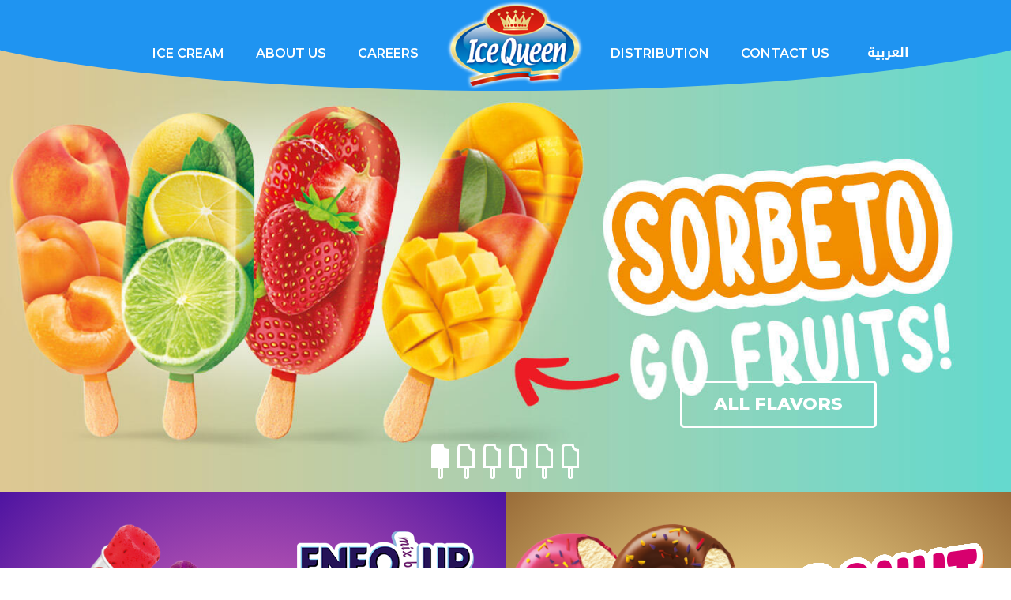

--- FILE ---
content_type: text/html; charset=UTF-8
request_url: https://www.icequeen.com.jo/
body_size: 8723
content:
<!DOCTYPE html>
<html  lang="en" dir="ltr" prefix="content: http://purl.org/rss/1.0/modules/content/  dc: http://purl.org/dc/terms/  foaf: http://xmlns.com/foaf/0.1/  og: http://ogp.me/ns#  rdfs: http://www.w3.org/2000/01/rdf-schema#  schema: http://schema.org/  sioc: http://rdfs.org/sioc/ns#  sioct: http://rdfs.org/sioc/types#  skos: http://www.w3.org/2004/02/skos/core#  xsd: http://www.w3.org/2001/XMLSchema# ">
  <head><link rel='dns-prefetch' href='maxcdn.bootstrapcdn.com'><link rel='dns-prefetch' href='fonts.googleapis.com'>
    <meta charset="utf-8" />
<meta name="robots" content="noimageindex" />
<script>(function(i,s,o,g,r,a,m){i["GoogleAnalyticsObject"]=r;i[r]=i[r]||function(){(i[r].q=i[r].q||[]).push(arguments)},i[r].l=1*new Date();a=s.createElement(o),m=s.getElementsByTagName(o)[0];a.async=1;a.src=g;m.parentNode.insertBefore(a,m)})(window,document,"script","https://www.google-analytics.com/analytics.js","ga");ga("create", "UA-107217254-1", {"cookieDomain":"auto"});ga("require", "linkid", "linkid.js");ga("require", "displayfeatures");ga("send", "pageview");</script>
<meta name="twitter:card" content="summary" />
<link rel="shortlink" href="https://www.icequeen.com.jo/" />
<link rel="canonical" href="https://www.icequeen.com.jo/" />
<meta property="og:site_name" content="Ice Queen" />
<meta itemprop="name" content="Ice Queen | Leading Ice Cream Factory in Middle East" />
<meta property="og:type" content="website" />
<meta name="description" content="Ice Queen is a Jordanian manufacturer of ice cream and exporter to the Middle East. Arab countries, Gulf, Africa and International Market. Ice Queen has been producing ice cream of excellent quality over the past 11 years with different varieties of exciting flavors and volumes using new fully automated production lines. the extraordinary growth of the company that measured by the index of the product availability in the market, number of novelties that introduced yearly in all ice cream segments, including innovative solutions in production technology." />
<meta name="twitter:title" content="Ice Queen | Leading Ice Cream Factory in Middle East" />
<meta itemprop="image" content="https://www.icequeen.com.jo/themes/custom/iq/share-logo.png" />
<meta property="og:url" content="https://www.icequeen.com.jo/" />
<meta property="og:title" content="Ice Queen | Leading Ice Cream Factory in Middle East" />
<meta name="generator" content="Varbase 8 (https://www.vardot.com)" />
<meta name="google-site-verification" content="Jy--2pSgwZRNMFn8kObqNa6EjJf-ie1pR4CwCV-jzbM" />
<meta name="rights" content="©2026 Ice Queen. All rights reserved." />
<meta name="referrer" content="origin" />
<meta name="twitter:url" content="https://www.icequeen.com.jo/" />
<meta name="twitter:image" content="https://www.icequeen.com.jo/themes/custom/iq/share-logo.png" />
<meta property="og:image" content="https://www.icequeen.com.jo/themes/custom/iq/share-image.png" />
<meta property="og:image:url" content="https://www.icequeen.com.jo/themes/custom/iq/share-image.png" />
<meta name="MobileOptimized" content="width" />
<meta name="HandheldFriendly" content="true" />
<meta name="apple-mobile-web-app-capable" content="yes" />
<meta name="Generator" content="Drupal 8 (https://www.drupal.org)" />
<meta name="MobileOptimized" content="width" />
<meta name="HandheldFriendly" content="true" />
<meta name="viewport" content="width=device-width, initial-scale=1.0" />
<script type="application/ld+json">{
    "@context": "https://schema.org",
    "@graph": [
        {
            "@type": "WebSite",
            "name": "Ice Queen",
            "url": "https://www.icequeen.com.jo/",
            "publisher": {
                "@type": "Organization",
                "name": "Vardot",
                "url": "www.vardot.com",
                "logo": {
                    "@type": "ImageObject",
                    "url": "https://www.icequeen.com.jo//logo.png"
                }
            }
        }
    ]
}</script>
<link href="/themes/custom/iq/images/touch-icon-iphone.png" rel="apple-touch-icon" />
<link href="/themes/custom/iq/images/touch-icon-ipad.png" rel="apple-touch-icon" />
<link href="/themes/custom/iq/images/touch-icon-iphone-retina.png" rel="apple-touch-icon" />
<link href="/themes/custom/iq/images/touch-icon-ipad-retina.png" rel="apple-touch-icon" />
<link rel="alternate" hreflang="ar" href="https://www.icequeen.com.jo/ar/home" />
<link rel="alternate" hreflang="en" href="https://www.icequeen.com.jo/home" />
<link rel="shortcut icon" href="/themes/custom/iq/favicon.ico" type="image/vnd.microsoft.icon" />
<link rel="revision" href="https://www.icequeen.com.jo/home" />

    <title>Ice Queen | Leading Ice Cream Factory in Middle East</title>
    <link rel="stylesheet" media="all" href="/sites/default/files/css/css_pavweIYTpUuGayFdvElg5jZTW61agOAsSHA7qGgYWdo.css" />
<link rel="stylesheet" media="all" href="//maxcdn.bootstrapcdn.com/font-awesome/4.7.0/css/font-awesome.min.css" />
<link rel="stylesheet" media="all" href="/sites/default/files/css/css_63od42yZIB8-VzRB0CZtr5DT7u37jcNgsCI_VN77nTE.css" />
<link rel="stylesheet" media="all" href="/sites/default/files/css/css_DKW2Z7Fk1xHVmFUClvdpKMSY6iSQhUEHrO--Opuik2I.css" />

        
<!--[if lte IE 8]>
<script src="/sites/default/files/js/js_VtafjXmRvoUgAzqzYTA3Wrjkx9wcWhjP0G4ZnnqRamA.js"></script>
<![endif]-->

  </head>
  <body class="path-frontpage page-node-type-landing-page navbar-is-fixed-top has-glyphicons">
    <a href="#main-content" class="visually-hidden focusable skip-link">
      Skip to main content
    </a>
    
      <div class="dialog-off-canvas-main-canvas" data-off-canvas-main-canvas>
              <header class="navbar navbar-default navbar-fixed-top container-fluid header-margin" id="navbar" role="banner">
              <div class="container">
            <div class="navbar-header">
          <div class="region region-navigation">
          <a class="logo navbar-btn pull-left hidden-lg hidden-md" href="/" title="Home" rel="home">
      <img src="/themes/custom/iq/logo.svg" alt="Home" />
    </a>
      
  </div>

                          <button type="button" class="navbar-toggle collapsed" data-toggle="collapse" data-target="#navbar-collapse">
            <span class="sr-only">Toggle navigation</span>
            <span class="icon-bar top-bar"></span>
            <span class="icon-bar middle-bar"></span>
            <span class="icon-bar bottom-bar"></span>
          </button>
              </div>

                    <div id="navbar-collapse" class="navbar-collapse collapse">
            <div class="region region-navigation-collapsible">
    <nav role="navigation" aria-labelledby="block-iq-main-menu-menu" id="block-iq-main-menu" class="settings-tray-editable" data-drupal-settingstray="editable">
            <h2 class="sr-only" id="block-iq-main-menu-menu">Main navigation</h2>

      
      <ul class="menu menu--main nav navbar-nav">
                      <li class="first">
                                        <a href="/icecream" target="_self" rel="" data-drupal-link-system-path="icecream">Ice Cream</a>
              </li>
                      <li>
                                        <a href="/about-us" target="_self" rel="" data-drupal-link-system-path="node/1">About Us</a>
              </li>
                      <li>
                                        <a href="/careers" target="_self" rel="" data-drupal-link-system-path="node/93">Careers</a>
              </li>
                      <li>
                                        <a href="/" target="_self" rel="" class="logo is-active" data-drupal-link-system-path="&lt;front&gt;">Logo</a>
              </li>
                      <li>
                                        <a href="/distribution" target="_self" rel="" data-drupal-link-system-path="node/13">Distribution</a>
              </li>
                      <li class="last">
                                        <a href="/contact-us" target="_self" rel="" data-drupal-link-system-path="node/12">Contact Us</a>
              </li>
        </ul>
  

  </nav>
<section class="language-switcher-language-url settings-tray-editable block block-language block-language-blocklanguage-interface clearfix" id="block-languageswitcher" role="navigation" data-drupal-settingstray="editable">
  
    

      <ul class="links"><li hreflang="ar" data-drupal-link-system-path="&lt;front&gt;" class="ar"><a href="/ar" class="language-link" hreflang="ar" data-drupal-link-system-path="&lt;front&gt;">العربية</a></li></ul>
  </section>


  </div>

        </div>
                </header>
  
<div class="visible-print-block header-print page-header">
  <div class="container">
    <div class="row">
      <div class="col-sm-12">
                          <img class="logo pull-left visible-print-inline-block" src="/themes/custom/iq/logo-print.png" alt="" />
              </div>
    </div>
  </div>
</div>

  <div class="hero_slider">
      <div class="region region-hero-slider">
    <section class="views-element-container settings-tray-editable block block-views block-views-blockvarbase-heroslider-media-varbase-heroslider-media clearfix" id="block-views-block-varbase-heroslider-media-varbase-heroslider-media-2" data-drupal-settingstray="editable">
  
    

      <div class="form-group"><div class="varbase-heroslider-media view view-varbase-heroslider-media view-id-varbase_heroslider_media view-display-id-varbase_heroslider_media js-view-dom-id-ed4cdcbc7b0ce568cad77b58c09db8b631aef938259c031cb4ca59d9d5175d9d">
  
    
      
      <div class="view-content">
      

<div id="slick-views-varbase-heroslider-media-varbase-heroslider-media-1" class="slick slick--view--varbase-heroslider-media slick--view--varbase-heroslider-media--varbase-heroslider-media slick--skin--default slick--optionset--varbase-slick"><div id="slick-views-varbase-heroslider-media-varbase-heroslider-media-1-slider" data-slick="{&quot;mobileFirst&quot;:true,&quot;autoplay&quot;:true,&quot;autoplaySpeed&quot;:5000,&quot;pauseOnHover&quot;:false,&quot;arrows&quot;:false,&quot;dots&quot;:true,&quot;draggable&quot;:false,&quot;fade&quot;:true,&quot;swipeToSlide&quot;:true}" class="slick__slider"><div class="slick__slide slide slide--0"><div class="node node--type-varbase-heroslider-media node--view-mode-default ds-1col clearfix"><div class="field field--name-field-media-single field--type-entity-reference field--label-hidden field--item"><div class="media media-image view-mode-varbase-media-hero-slider"><div class="field field--name-field-image field--type-image field--label-hidden field--item"><picture><source srcset="/sites/default/files/styles/d8_standard/public/2023-08/slider_sorbeto.jpg?h=159f05b0&amp;itok=KpvDaWh0 1x" media="all and (max-width: 767px)" type="image/jpeg"/><source srcset="/sites/default/files/styles/d10_standard/public/2023-08/slider_sorbeto.jpg?h=159f05b0&amp;itok=bQ4NFXHQ 1x" media="all and (max-width: 991px)" type="image/jpeg"/><source srcset="/sites/default/files/styles/hero_slider/public/2023-08/slider_sorbeto.jpg?h=159f05b0&amp;itok=wIyJv5t_ 1x" media="all and (min-width: 992px)" type="image/jpeg"/><img src="/sites/default/files/styles/hero_slider/public/2023-08/slider_sorbeto.jpg?h=159f05b0&amp;itok=wIyJv5t_" alt="Sorbeto Collection" title="Sorbeto Collection" typeof="foaf:Image" class="img-responsive" /></picture></div></div></div><div  class="hero-slide-content"><div  class="container"><div  class="row"><div  class="col-xs-12 col-md-12 no-padding"><div class="field field--name-field-link field--type-link field--label-hidden field--item"><a href="https://www.icequeen.com.jo/icecream/sticks/sorbeto">All Flavors</a></div></div></div></div></div></div></div><div class="slick__slide slide slide--1"><div class="node node--type-varbase-heroslider-media node--view-mode-default ds-1col clearfix"><div class="field field--name-field-media-single field--type-entity-reference field--label-hidden field--item"><div class="media media-image view-mode-varbase-media-hero-slider"><div class="field field--name-field-image field--type-image field--label-hidden field--item"><picture><source srcset="/sites/default/files/styles/d8_standard/public/2023-09/eskimak_1.jpg?h=159f05b0&amp;itok=iCymADYh 1x" media="all and (max-width: 767px)" type="image/jpeg"/><source srcset="/sites/default/files/styles/d10_standard/public/2023-09/eskimak_1.jpg?h=159f05b0&amp;itok=mgZs0igx 1x" media="all and (max-width: 991px)" type="image/jpeg"/><source srcset="/sites/default/files/styles/hero_slider/public/2023-09/eskimak_1.jpg?h=159f05b0&amp;itok=t_kyrg9G 1x" media="all and (min-width: 992px)" type="image/jpeg"/><img src="/sites/default/files/styles/hero_slider/public/2023-09/eskimak_1.jpg?h=159f05b0&amp;itok=t_kyrg9G" alt="Eskimak collection" typeof="foaf:Image" class="img-responsive" /></picture></div></div></div><div  class="hero-slide-content"><div  class="container"><div  class="row"><div  class="col-xs-12 col-md-12 no-padding"><div class="field field--name-field-link field--type-link field--label-hidden field--item"><a href="https://www.icequeen.com.jo/icecream/cones/eskimak">All Flavors</a></div></div></div></div></div></div></div><div class="slick__slide slide slide--2"><div class="node node--type-varbase-heroslider-media node--view-mode-default ds-1col clearfix"><div class="field field--name-field-media-single field--type-entity-reference field--label-hidden field--item"><div class="media media-image view-mode-varbase-media-hero-slider"><div class="field field--name-field-image field--type-image field--label-hidden field--item"><picture><source srcset="/sites/default/files/styles/d8_standard/public/2023-10/classico_eskimak.jpg?h=159f05b0&amp;itok=sQXYrhWs 1x" media="all and (max-width: 767px)" type="image/jpeg"/><source srcset="/sites/default/files/styles/d10_standard/public/2023-10/classico_eskimak.jpg?h=159f05b0&amp;itok=Bgvy6v48 1x" media="all and (max-width: 991px)" type="image/jpeg"/><source srcset="/sites/default/files/styles/hero_slider/public/2023-10/classico_eskimak.jpg?h=159f05b0&amp;itok=iiqZzDHb 1x" media="all and (min-width: 992px)" type="image/jpeg"/><img src="/sites/default/files/styles/hero_slider/public/2023-10/classico_eskimak.jpg?h=159f05b0&amp;itok=iiqZzDHb" alt="classico" typeof="foaf:Image" class="img-responsive" /></picture></div></div></div><div  class="hero-slide-content"><div  class="container"><div  class="row"><div  class="col-xs-12 col-md-12 no-padding"><div class="field field--name-field-link field--type-link field--label-hidden field--item"><a href="https://www.icequeen.com.jo/icecream/sticks/classico-premium">See All Flavors</a></div></div></div></div></div></div></div><div class="slick__slide slide slide--3"><div class="node node--type-varbase-heroslider-media node--view-mode-default ds-1col clearfix"><div class="field field--name-field-media-single field--type-entity-reference field--label-hidden field--item"><div class="media media-image view-mode-varbase-media-hero-slider"><div class="field field--name-field-image field--type-image field--label-hidden field--item"><picture><source srcset="/sites/default/files/styles/d8_standard/public/2018-03/slider-cotton-candy_3.jpg?h=159f05b0&amp;itok=GTAF_kaY 1x" media="all and (max-width: 767px)" type="image/jpeg"/><source srcset="/sites/default/files/styles/d10_standard/public/2018-03/slider-cotton-candy_3.jpg?h=159f05b0&amp;itok=hevMi5xS 1x" media="all and (max-width: 991px)" type="image/jpeg"/><source srcset="/sites/default/files/styles/hero_slider/public/2018-03/slider-cotton-candy_3.jpg?h=159f05b0&amp;itok=NFCMBGdd 1x" media="all and (min-width: 992px)" type="image/jpeg"/><img src="/sites/default/files/styles/hero_slider/public/2018-03/slider-cotton-candy_3.jpg?h=159f05b0&amp;itok=NFCMBGdd" alt="Cotton Candy" title="Cotton Candy" typeof="foaf:Image" class="img-responsive" /></picture></div></div></div><div  class="hero-slide-content"><div  class="container"><div  class="row"><div  class="col-xs-12 col-md-12 no-padding"><div class="field field--name-field-link field--type-link field--label-hidden field--item"><a href="/icecream/sticks/cotton-candy">Go To Product</a></div></div></div></div></div></div></div><div class="slick__slide slide slide--4"><div class="node node--type-varbase-heroslider-media node--view-mode-default ds-1col clearfix"><div class="field field--name-field-media-single field--type-entity-reference field--label-hidden field--item"><div class="media media-image view-mode-varbase-media-hero-slider"><div class="field field--name-field-image field--type-image field--label-hidden field--item"><picture><source srcset="/sites/default/files/styles/d8_standard/public/2024-10/sandwish-jampo_1.png?h=159f05b0&amp;itok=yhiiB5ch 1x" media="all and (max-width: 767px)" type="image/png"/><source srcset="/sites/default/files/styles/d10_standard/public/2024-10/sandwish-jampo_1.png?h=159f05b0&amp;itok=hMz3Boqt 1x" media="all and (max-width: 991px)" type="image/png"/><source srcset="/sites/default/files/styles/hero_slider/public/2024-10/sandwish-jampo_1.png?h=159f05b0&amp;itok=H5KANj76 1x" media="all and (min-width: 992px)" type="image/png"/><img src="/sites/default/files/styles/hero_slider/public/2024-10/sandwish-jampo_1.png?h=159f05b0&amp;itok=H5KANj76" alt="Sandwich Jumbo collection" typeof="foaf:Image" class="img-responsive" /></picture></div></div></div></div></div><div class="slick__slide slide slide--5"><div class="node node--type-varbase-heroslider-media node--view-mode-default ds-1col clearfix"><div class="field field--name-field-media-single field--type-entity-reference field--label-hidden field--item"><div class="media media-image view-mode-varbase-media-hero-slider"><div class="field field--name-field-image field--type-image field--label-hidden field--item"><picture><source srcset="/sites/default/files/styles/d8_standard/public/2024-10/iskimak-new-_1.png?h=159f05b0&amp;itok=R9ldhqQ8 1x" media="all and (max-width: 767px)" type="image/png"/><source srcset="/sites/default/files/styles/d10_standard/public/2024-10/iskimak-new-_1.png?h=159f05b0&amp;itok=97xAW2t1 1x" media="all and (max-width: 991px)" type="image/png"/><source srcset="/sites/default/files/styles/hero_slider/public/2024-10/iskimak-new-_1.png?h=159f05b0&amp;itok=uUdkInO_ 1x" media="all and (min-width: 992px)" type="image/png"/><img src="/sites/default/files/styles/hero_slider/public/2024-10/iskimak-new-_1.png?h=159f05b0&amp;itok=uUdkInO_" alt="Eskimak hero slide" typeof="foaf:Image" class="img-responsive" /></picture></div></div></div></div></div></div><nav class="slick__arrow"><button type="button" data-role="none" class="slick-prev" aria-label="Previous" tabindex="0" role="button">Previous</button><button type="button" data-role="none" class="slick-next" aria-label="Next" tabindex="0" role="button">Next</button></nav></div>
    </div>
  
          </div>
</div>

  </section>


  </div>

  </div>

  <div role="main" class="main-container container js-quickedit-main-content">
    <div class="row">

            
            
                  <section class="col-sm-12">

                
                
                
                                      
                  
                          <a id="main-content"></a>
            <div class="region region-content">
      <article role="article" about="/home" class="landing-page full clearfix">

  
    

  
  <div class="content">
    
      










<div class="paragraph paragraph--type--bp-view paragraph--view-mode--default" >
  <div>
    <div class = "row">
      <div class="col-xs-12">
                
        
      <div class="field field--name-bp-view field--type-viewsreference field--label-hidden field--items">
              <div class="field--item"><div class="views-element-container form-group"><div class="bg-edge2edge view view-ice-cream-flavors view-id-ice_cream_flavors view-display-id-block_flavors js-view-dom-id-f75d1601f623e3fd3e7367198a8ce077201680cf90a5e26308d9800b71c19686">
  
    
      
      <div class="view-content">
      
  
  
          <div class="views-row row-1 col-lg-6 col-md-6 col-sm-6 col-xs-12 no-padding square_container">
      <div class="square myeven" id="square_1">
  
          <div class="layout layout--onecol">
    <div  class="layout__region layout__region--content">
      
<div  class="wrapper-main row">
            <div  class="field--name-field-image col-xs-6">
        
                    <img src="/sites/default/files/2020-07/fnfo-up-natural.png" width="650" height="495" alt="Thumbnail" title="FnFo-up Natural" typeof="foaf:Image" class="img-responsive" />


      
  
    </div>


<div  class="wrapper-brand col-xs-6">
      
            <div class="field field--name-field-brand field--type-entity-reference field--label-hidden field--item">  <img src="/sites/default/files/styles/default/public/2018-03/logo-fnfo-up-natural.png?itok=ncOZzPAg" width="229" height="101" alt="Thumbnail" title="FnFo-up Natural" typeof="foaf:Image" class="img-responsive" />


</div>
      
            <div class="field field--name-field-flavors field--type-link field--label-hidden field--item"><a href="/icecream/sticks/fun-fo-natural?current=/node/92">all flavors</a></div>
      
  </div>

  </div>

    </div>
  </div>


    
      
  
  
      <div class="squareinner canvascont">
      <canvas id="canvas_1" width="300" height="300" ></canvas>
      <div class="squareinner canvascont-content">
          <div class="layout layout--onecol">
    <div  class="layout__region layout__region--content">
      
<div  class="wrapper-main row">
            <div  class="field--name-field-image col-xs-6">
        
                    <img src="/sites/default/files/2020-07/flame_3.png" width="650" height="495" alt="Thumbnail" title="Flame" typeof="foaf:Image" class="img-responsive" />


      
  
    </div>


<div  class="wrapper-brand col-xs-6">
      
            <div class="field field--name-field-brand field--type-entity-reference field--label-hidden field--item">  <img src="/sites/default/files/styles/default/public/2020-07/logo-flame.png?itok=nyBffttS" width="250" height="170" alt="Thumbnail" title="Flame" typeof="foaf:Image" class="img-responsive" />


</div>
      
            <div class="field field--name-field-flavors field--type-link field--label-hidden field--item"><a href="/icecream/cups/flame">All Flavors</a></div>
      
  </div>

  </div>

    </div>
  </div>


      </div>
    </div>
              
        </div>
    </div>
      
  
          <div class="views-row row-3 col-lg-6 col-md-6 col-sm-6 col-xs-12 no-padding square_container">
      <div class="square myodd" id="square_2">
  
          <div class="layout layout--onecol">
    <div  class="layout__region layout__region--content">
      
<div  class="wrapper-main row">
            <div  class="field--name-field-image col-xs-6">
        
                    <img src="/sites/default/files/2024-10/donut-st-chco.png" width="650" height="495" alt="Thumbnail" title="Donut ice cream" typeof="foaf:Image" class="img-responsive" />


      
  
    </div>


<div  class="wrapper-brand col-xs-6">
      
            <div class="field field--name-field-brand field--type-entity-reference field--label-hidden field--item">  <img src="/sites/default/files/styles/default/public/2024-10/logo-donut.png?itok=mAxu5k2E" width="250" height="170" alt="Thumbnail" title="Donut ice cream logo" typeof="foaf:Image" class="img-responsive" />


</div>
      
            <div class="field field--name-field-flavors field--type-link field--label-hidden field--item"><a href="https://www.icequeen.com.jo/icecream/sticks/donut-ice-cream">Donut ice cream</a></div>
      
  </div>

  </div>

    </div>
  </div>


    
      
  
  
      <div class="squareinner canvascont">
      <canvas id="canvas_2" width="300" height="300" ></canvas>
      <div class="squareinner canvascont-content">
          <div class="layout layout--onecol">
    <div  class="layout__region layout__region--content">
      
<div  class="wrapper-main row">
            <div  class="field--name-field-image col-xs-6">
        
                    <img src="/sites/default/files/2023-08/sandwish_round.png" width="650" height="495" alt="Thumbnail" title="round sandwich" typeof="foaf:Image" class="img-responsive" />


      
  
    </div>


<div  class="wrapper-brand col-xs-6">
      
            <div class="field field--name-field-brand field--type-entity-reference field--label-hidden field--item">  <img src="/sites/default/files/styles/default/public/2023-08/logo_round_sandwich.png?itok=fu4aLC9x" width="250" height="170" alt="Thumbnail" title="round sandwich logo" typeof="foaf:Image" class="img-responsive" />


</div>
      
            <div class="field field--name-field-flavors field--type-link field--label-hidden field--item"><a href="https://www.icequeen.com.jo/icecream/sandwich/round-sandwich">All Flavors</a></div>
      
  </div>

  </div>

    </div>
  </div>


      </div>
    </div>
              
        </div>
    </div>
      
  
          <div class="views-row row-5 col-lg-6 col-md-6 col-sm-6 col-xs-12 no-padding square_container">
      <div class="square myeven" id="square_3">
  
          <div class="layout layout--onecol">
    <div  class="layout__region layout__region--content">
      
<div  class="wrapper-main row">
            <div  class="field--name-field-image col-xs-6">
        
                    <img src="/sites/default/files/2023-08/sorbeto_2.png" width="650" height="495" alt="Thumbnail" title="Sorbeto collection" typeof="foaf:Image" class="img-responsive" />


      
  
    </div>


<div  class="wrapper-brand col-xs-6">
      
            <div class="field field--name-field-brand field--type-entity-reference field--label-hidden field--item">  <img src="/sites/default/files/styles/default/public/2023-08/logo_sorbeto.png?itok=TtRk6tFq" width="250" height="170" alt="Thumbnail" title="Sorbeto logo" typeof="foaf:Image" class="img-responsive" />


</div>
      
            <div class="field field--name-field-flavors field--type-link field--label-hidden field--item"><a href="https://www.icequeen.com.jo/icecream/sticks/sorbeto">All Flavors</a></div>
      
  </div>

  </div>

    </div>
  </div>


    
      
  
  
      <div class="squareinner canvascont">
      <canvas id="canvas_3" width="300" height="300" ></canvas>
      <div class="squareinner canvascont-content">
          <div class="layout layout--onecol">
    <div  class="layout__region layout__region--content">
      
<div  class="wrapper-main row">
            <div  class="field--name-field-image col-xs-6">
        
                    <img src="/sites/default/files/2020-07/anguria_0.png" width="650" height="495" alt="Thumbnail" title="Anguria" typeof="foaf:Image" class="img-responsive" />


      
  
    </div>


<div  class="wrapper-brand col-xs-6">
      
            <div class="field field--name-field-brand field--type-entity-reference field--label-hidden field--item">  <img src="/sites/default/files/styles/default/public/2018-03/logo-anguria.png?itok=zznytucp" width="229" height="101" alt="Thumbnail" title="Anguria" typeof="foaf:Image" class="img-responsive" />


</div>
      
            <div class="field field--name-field-flavors field--type-link field--label-hidden field--item"><a href="/icecream/sticks/anguria">All Flavors</a></div>
      
  </div>

  </div>

    </div>
  </div>


      </div>
    </div>
              
        </div>
    </div>
      
  
          <div class="views-row row-7 col-lg-6 col-md-6 col-sm-6 col-xs-12 no-padding square_container">
      <div class="square myodd" id="square_4">
  
          <div class="layout layout--onecol">
    <div  class="layout__region layout__region--content">
      
<div  class="wrapper-main row">
            <div  class="field--name-field-image col-xs-6">
        
                    <img src="/sites/default/files/2023-08/royal.png" width="650" height="495" alt="Thumbnail" title="royal queen collection" typeof="foaf:Image" class="img-responsive" />


      
  
    </div>


<div  class="wrapper-brand col-xs-6">
      
            <div class="field field--name-field-brand field--type-entity-reference field--label-hidden field--item">  <img src="/sites/default/files/styles/default/public/2023-08/logo_royal.png?itok=oveWyhY_" width="250" height="170" alt="Thumbnail" title="royal queen logo" typeof="foaf:Image" class="img-responsive" />


</div>
      
            <div class="field field--name-field-flavors field--type-link field--label-hidden field--item"><a href="https://www.icequeen.com.jo/icecream/sticks/royal-queen">all flavors</a></div>
      
  </div>

  </div>

    </div>
  </div>


    
      
  
  
      <div class="squareinner canvascont">
      <canvas id="canvas_4" width="300" height="300" ></canvas>
      <div class="squareinner canvascont-content">
          <div class="layout layout--onecol">
    <div  class="layout__region layout__region--content">
      
<div  class="wrapper-main row">
            <div  class="field--name-field-image col-xs-6">
        
                    <img src="/sites/default/files/2020-07/eskimak-milk-chocolate.png" width="650" height="495" alt="Thumbnail" title="Eskimak Super" typeof="foaf:Image" class="img-responsive" />


      
  
    </div>


<div  class="wrapper-brand col-xs-6">
      
            <div class="field field--name-field-brand field--type-entity-reference field--label-hidden field--item">  <img src="/sites/default/files/styles/default/public/2020-07/logo-iskimak-super.png?itok=UOe8O1Oc" width="250" height="170" alt="Thumbnail" title="Eskimak Super" typeof="foaf:Image" class="img-responsive" />


</div>
      
            <div class="field field--name-field-flavors field--type-link field--label-hidden field--item"><a href="/icecream/cones/eskimak-super">All Flavors</a></div>
      
  </div>

  </div>

    </div>
  </div>


      </div>
    </div>
              
        </div>
    </div>
    
    </div>
  
          </div>
</div>
</div>
          </div>
  
      </div>
    </div>
  </div>
</div>

      










<div class="paragraph paragraph--type--bp-view paragraph--view-mode--default" >
  <div>
    <div class = "row">
      <div class="col-xs-12">
                
        
      <div class="field field--name-bp-view field--type-viewsreference field--label-hidden field--items">
              <div class="field--item"><div class="viewsreference--view-title homepage-follow-block">
    Follow us
</div>
<div class="views-element-container form-group"><div class="row view view-follow-us view-id-follow_us view-display-id-block_follow_us js-view-dom-id-d33506c5090e4d6c1ab3cf8f7676bf23955475cdc35288a68f24c1c0f6a9657d">
  
    
      
      <div class="view-content">
          <div class="col col-md-4 col-xs-6 views-row"><div class="row bs-1col node node--type-follow-us node--view-mode-teaser">
  
  <div class="col-sm-12 bs-region bs-region--main">
    
            <div class="field field--name-dynamic-token-fieldnode-follow-us-wrapper field--type-ds field--label-hidden field--item"><a href="https://www.facebook.com/photo.php?fbid=869479038558756&amp;set=pb.100064900021702.-2207520000&amp;type=3" target="_blank">
  <img src="/sites/default/files/styles/d8_square/public/2024-06/445777063_869479031892090_4988530805745954773_n.jpg?h=57024e64&amp;itok=lLkpnkbD" alt="Milky Queen Cups" />
  <span class="social-icon"><i class="fa fa-facebook" aria-hidden="true"></i></span>
</a></div>
      
  </div>
</div>

</div>
    <div class="col col-md-4 col-xs-6 views-row"><div class="row bs-1col node node--type-follow-us node--view-mode-teaser">
  
  <div class="col-sm-12 bs-region bs-region--main">
    
            <div class="field field--name-dynamic-token-fieldnode-follow-us-wrapper field--type-ds field--label-hidden field--item"><a href="https://www.facebook.com/icequeenjo/photos/pb.100064900021702.-2207520000/2230450800472692/?type=3&amp;_rdc=1&amp;_rdr" target="_blank">
  <img src="/sites/default/files/styles/d8_square/public/2024-10/royal_queen_fb_0.jpg?h=57024e64&amp;itok=S_gELnXl" alt="Royal Queen Black cookie" />
  <span class="social-icon"><i class="fa fa-facebook" aria-hidden="true"></i></span>
</a></div>
      
  </div>
</div>

</div>
    <div class="col col-md-4 col-xs-6 views-row"><div class="row bs-1col node node--type-follow-us node--view-mode-teaser">
  
  <div class="col-sm-12 bs-region bs-region--main">
    
            <div class="field field--name-dynamic-token-fieldnode-follow-us-wrapper field--type-ds field--label-hidden field--item"><a href="https://www.facebook.com/photo.php?fbid=876753294497997&amp;set=pb.100064900021702.-2207520000&amp;type=3" target="_blank">
  <img src="/sites/default/files/styles/d8_square/public/2024-09/round_fb.jpeg?h=57024e64&amp;itok=6lHGFHXm" alt="Round Sandwich Facebook" />
  <span class="social-icon"><i class="fa fa-facebook" aria-hidden="true"></i></span>
</a></div>
      
  </div>
</div>

</div>
    <div class="col col-md-4 col-xs-6 views-row"><div class="row bs-1col node node--type-follow-us node--view-mode-teaser">
  
  <div class="col-sm-12 bs-region bs-region--main">
    
            <div class="field field--name-dynamic-token-fieldnode-follow-us-wrapper field--type-ds field--label-hidden field--item"><a href="https://www.instagram.com/p/C_vPFg1sSXh/" target="_blank">
  <img src="/sites/default/files/styles/d8_square/public/2024-09/sandwhich_jumbo_insta.jpg?h=57024e64&amp;itok=pq5K6lYr" alt="Sandwich Jumbo" />
  <span class="social-icon"><i class="fa fa-instagram" aria-hidden="true"></i></span>
</a></div>
      
  </div>
</div>

</div>
    <div class="col col-md-4 col-xs-6 views-row"><div class="row bs-1col node node--type-follow-us node--view-mode-teaser">
  
  <div class="col-sm-12 bs-region bs-region--main">
    
            <div class="field field--name-dynamic-token-fieldnode-follow-us-wrapper field--type-ds field--label-hidden field--item"><a href="https://www.instagram.com/p/DBDwvSjsNbk/" target="_blank">
  <img src="/sites/default/files/styles/d8_square/public/2024-10/arabic_ice_cream.jpg?h=57024e64&amp;itok=henO5ErD" alt="Arabic cups ice cream" />
  <span class="social-icon"><i class="fa fa-instagram" aria-hidden="true"></i></span>
</a></div>
      
  </div>
</div>

</div>
    <div class="col col-md-4 col-xs-6 views-row"><div class="row bs-1col node node--type-follow-us node--view-mode-teaser">
  
  <div class="col-sm-12 bs-region bs-region--main">
    
            <div class="field field--name-dynamic-token-fieldnode-follow-us-wrapper field--type-ds field--label-hidden field--item"><a href="https://www.instagram.com/p/DAnTNjFsGJC/?utm_source=ig_web_copy_link&amp;igsh=MzRlODBiNWFlZA==" target="_blank">
  <img src="/sites/default/files/styles/d8_square/public/2024-10/sorbeto_mango_instagram.jpg?h=57024e64&amp;itok=6nVdGv_u" alt="Sorbeto Mango" />
  <span class="social-icon"><i class="fa fa-instagram" aria-hidden="true"></i></span>
</a></div>
      
  </div>
</div>

</div>

    </div>
  
          </div>
</div>
</div>
          </div>
  
      </div>
    </div>
  </div>
</div>

  
  </div>

</article>


  </div>

              </section>

                </div>
  </div>

      <div class="footer-wrapper">
      <footer class="footer container" role="contentinfo">
          <div class="region region-footer row">
    <nav role="navigation" aria-labelledby="block-mainnavigation-menu" id="block-mainnavigation" class="main-navigation-footer col-lg-10 col-sm-12 settings-tray-editable" data-drupal-settingstray="editable">
            
  <h2 class="visually-hidden" id="block-mainnavigation-menu">Main navigation</h2>
  

        
      <ul class="menu menu--main nav navbar-nav">
                      <li class="first">
                                        <a href="/icecream" target="_self" rel="" data-drupal-link-system-path="icecream">Ice Cream</a>
              </li>
                      <li>
                                        <a href="/about-us" target="_self" rel="" data-drupal-link-system-path="node/1">About Us</a>
              </li>
                      <li>
                                        <a href="/careers" target="_self" rel="" data-drupal-link-system-path="node/93">Careers</a>
              </li>
                      <li>
                                        <a href="/" target="_self" rel="" class="logo is-active" data-drupal-link-system-path="&lt;front&gt;">Logo</a>
              </li>
                      <li>
                                        <a href="/distribution" target="_self" rel="" data-drupal-link-system-path="node/13">Distribution</a>
              </li>
                      <li class="last">
                                        <a href="/contact-us" target="_self" rel="" data-drupal-link-system-path="node/12">Contact Us</a>
              </li>
        </ul>
  

  </nav>
<nav role="navigation" aria-labelledby="block-footer-menu" id="block-footer" class="col-lg-2 col-sm-12 settings-tray-editable" data-drupal-settingstray="editable">
            
  <h2 class="visually-hidden" id="block-footer-menu">Footer</h2>
  

        
      <ul class="menu menu--footer nav">
                      <li class="first">
                                        <a href="https://www.facebook.com/icequeenjo/" target="_blank" rel="" class="fa fa-facebook">Facebook</a>
              </li>
                      <li>
                                        <a href="https://www.instagram.com/icequeenjo/" target="_blank" rel="" class="fa fa-instagram">Instagram</a>
              </li>
                      <li>
                                        <a href="https://www.twitter.com/ice_queenjo" target="_blank" rel="" class="fa fa-twitter">Twitter</a>
              </li>
                      <li class="last">
                                        <a href="https://www.youtube.com/channel/UCNKtmluDM7hu-FnfVFahXUg" target="_blank" rel="" class="fa fa-youtube">Youtube</a>
              </li>
        </ul>
  

  </nav>

  </div>

      </footer>
    </div>
  
      <div class="copyright-wrapper">
      <div class="copyright container" role="contentinfo">
          <div class="region region-copyright">
    <section id="block-icequeenfootercopyright" class="settings-tray-editable block block-iq-tweaks block-iq-copyright-footer clearfix" data-drupal-settingstray="editable">
  
    

      &copy; 2026 ICE QUEEN. All Rights Reserved.
  </section>


  </div>

      </div>
    </div>
  
  </div>

    
    <script type="application/json" data-drupal-selector="drupal-settings-json">{"path":{"baseUrl":"\/","scriptPath":null,"pathPrefix":"","currentPath":"node\/92","currentPathIsAdmin":false,"isFront":true,"currentLanguage":"en"},"pluralDelimiter":"\u0003","suppressDeprecationErrors":true,"ajaxPageState":{"libraries":"anchor_link\/drupal.anchor_link,blazy\/loading,bootstrap\/popover,bootstrap\/tooltip,colorbox\/stockholmsyndrome,colorbox_load\/colorbox_load,copyprevention\/copyprevention,core\/html5shiv,core\/picturefill,extlink\/drupal.extlink,fontawesome\/fontawesome.cdn,google_analytics\/google_analytics,iq\/bootstrap-scripts,iq\/bootstrap-styles,iq\/global-scripts,iq\/global-styles,iq\/home-scripts,iq\/vartheme-styles,iq\/vbp-colors,iq_tweaks\/style_admin,layout_discovery\/onecol,ng_lightbox\/ng_lightbox,paragraphs\/drupal.paragraphs.unpublished,slick\/slick.css,slick\/slick.main.default,slick\/slick.theme,varbase_bootstrap_paragraphs\/vbp-colors,varbase_bootstrap_paragraphs\/vbp-default,varbase_heroslider_media\/general-scripts,varbase_heroslider_media\/general-styling,varbase_heroslider_media\/vimeo-player,varbase_heroslider_media\/youtube-player,varbase_media\/common,vartheme\/ajax,vartheme\/alert,vartheme\/autocomplete,vartheme\/betterlogin,vartheme\/bootstrap-no-spacing,vartheme\/bootstrap-print,vartheme\/bootstrap-scripts,vartheme\/bootstrap-styles,vartheme\/bs-callouts,vartheme\/card,vartheme\/edge2edge,vartheme\/equal-height,vartheme\/field,vartheme\/file,vartheme\/filter,vartheme\/form,vartheme\/global-scripts,vartheme\/global-styles,vartheme\/icon,vartheme\/navbar,vartheme\/navbar-admin,vartheme\/node,vartheme\/outside-in,vartheme\/panel,vartheme\/progress-bar,vartheme\/table-drag,vartheme\/tabs,vartheme\/toolbar,vartheme\/vb-tags,vartheme\/vbp-colors,views\/views.module,webform_bootstrap\/webform_bootstrap","theme":"iq","theme_token":null},"ajaxTrustedUrl":[],"colorbox":{"transition":"elastic","speed":350,"opacity":0.84999999999999997779553950749686919152736663818359375,"slideshow":false,"slideshowAuto":true,"slideshowSpeed":2500,"slideshowStart":"start slideshow","slideshowStop":"stop slideshow","current":"","previous":"","next":"","close":"","overlayClose":true,"returnFocus":true,"maxWidth":"98%","maxHeight":"80%","initialWidth":"300","initialHeight":"250","fixed":true,"scrolling":true,"mobiledetect":false,"mobiledevicewidth":"480px"},"copyprevention":{"body":[],"images":{"contextmenu":"contextmenu","transparentgif":"transparentgif"},"images_min_dimension":150,"transparentgif":"https:\/\/www.icequeen.com.jo\/modules\/contrib\/copyprevention\/transparent.gif"},"data":{"extlink":{"extTarget":true,"extTargetNoOverride":false,"extNofollow":false,"extNoreferrer":false,"extFollowNoOverride":false,"extClass":"0","extLabel":"(link is external)","extImgClass":false,"extSubdomains":true,"extExclude":"","extInclude":"","extCssExclude":"","extCssExplicit":"","extAlert":false,"extAlertText":"","mailtoClass":"0","mailtoLabel":"(link sends email)","extUseFontAwesome":false,"extIconPlacement":"append","extFaLinkClasses":"fa fa-external-link","extFaMailtoClasses":"fa fa-envelope-o","whitelistedDomains":null}},"google_analytics":{"trackOutbound":true,"trackMailto":true,"trackDownload":true,"trackDownloadExtensions":"7z|aac|arc|arj|asf|asx|avi|bin|csv|doc(x|m)?|dot(x|m)?|exe|flv|gif|gz|gzip|hqx|jar|jpe?g|js|mp(2|3|4|e?g)|mov(ie)?|msi|msp|pdf|phps|png|ppt(x|m)?|pot(x|m)?|pps(x|m)?|ppam|sld(x|m)?|thmx|qtm?|ra(m|r)?|sea|sit|tar|tgz|torrent|txt|wav|wma|wmv|wpd|xls(x|m|b)?|xlt(x|m)|xlam|xml|z|zip","trackColorbox":true},"bootstrap":{"forms_has_error_value_toggle":1,"popover_enabled":1,"popover_animation":1,"popover_auto_close":1,"popover_container":"body","popover_content":"","popover_delay":"0","popover_html":0,"popover_placement":"right","popover_selector":"","popover_title":"","popover_trigger":"click","tooltip_enabled":1,"tooltip_animation":1,"tooltip_container":"body","tooltip_delay":"0","tooltip_html":0,"tooltip_placement":"auto left","tooltip_selector":"","tooltip_trigger":"hover"},"field_group":{"html_element":{"mode":"default","context":"view","settings":{"element":"div","show_label":false,"label_element":"h3","attributes":"","effect":"none","speed":"fast","id":"","classes":"col-xs-12 col-md-12 no-padding","label":"Hero slide content"}}},"slick":{"accessibility":true,"adaptiveHeight":false,"autoplay":false,"autoplaySpeed":3000,"pauseOnHover":true,"pauseOnDotsHover":false,"arrows":true,"downArrow":false,"downArrowTarget":"","downArrowOffset":0,"centerMode":false,"centerPadding":"50px","dots":false,"dotsClass":"slick-dots","draggable":true,"fade":false,"focusOnSelect":false,"infinite":true,"initialSlide":0,"lazyLoad":"ondemand","mouseWheel":false,"randomize":false,"rtl":false,"rows":1,"slidesPerRow":1,"slide":"","slidesToShow":1,"slidesToScroll":1,"speed":500,"swipe":true,"swipeToSlide":false,"edgeFriction":0.34999999999999997779553950749686919152736663818359375,"touchMove":true,"touchThreshold":5,"useCSS":true,"cssEase":"ease","cssEaseBezier":"","cssEaseOverride":"","useTransform":true,"easing":"linear","variableWidth":false,"vertical":false,"verticalSwiping":false,"waitForAnimate":true},"user":{"uid":0,"permissionsHash":"510ed9ab1bb257eeef5fe07e24550ed5a8dd9f2692a3347e9360afa24e8912f3"}}</script>
<script src="/sites/default/files/js/js_d9vCOYQYAIpSlUHAR9cEXUVd2b4PDJKTu6F3HTG3eKI.js"></script>

  </body>
</html>


--- FILE ---
content_type: text/css
request_url: https://www.icequeen.com.jo/sites/default/files/css/css_pavweIYTpUuGayFdvElg5jZTW61agOAsSHA7qGgYWdo.css
body_size: 5497
content:
.slick-slider{position:relative;display:block;box-sizing:border-box;-webkit-user-select:none;-moz-user-select:none;-ms-user-select:none;user-select:none;-webkit-touch-callout:none;-khtml-user-select:none;-ms-touch-action:pan-y;touch-action:pan-y;-webkit-tap-highlight-color:transparent;}.slick-list{position:relative;display:block;overflow:hidden;margin:0;padding:0;}.slick-list:focus{outline:none;}.slick-list.dragging{cursor:pointer;cursor:hand;}.slick-slider .slick-track,.slick-slider .slick-list{-webkit-transform:translate3d(0,0,0);-moz-transform:translate3d(0,0,0);-ms-transform:translate3d(0,0,0);-o-transform:translate3d(0,0,0);transform:translate3d(0,0,0);}.slick-track{position:relative;top:0;left:0;display:block;}.slick-track:before,.slick-track:after{display:table;content:'';}.slick-track:after{clear:both;}.slick-loading .slick-track{visibility:hidden;}.slick-slide{display:none;float:left;height:100%;min-height:1px;}[dir='rtl'] .slick-slide{float:right;}.slick-slide img{display:block;}.slick-slide.slick-loading img{display:none;}.slick-slide.dragging img{pointer-events:none;}.slick-initialized .slick-slide{display:block;}.slick-loading .slick-slide{visibility:hidden;}.slick-vertical .slick-slide{display:block;height:auto;border:1px solid transparent;}.slick-arrow.slick-hidden{display:none;}
.paragraph{margin-left:-15px;margin-right:-15px;margin-left:0;margin-right:0;}.paragraph > .paragraph__column{padding-bottom:30px;}.paragraph__column{padding:0 25px;}.paragraph--type--bp-carousel .paragraph:last-of-type > .paragraph__column,.paragraph--type--bp-columns .paragraph:last-of-type > .paragraph__column,.paragraph--type--bp-columns-three-uneven .paragraph:last-of-type > .paragraph__column,.paragraph--type--bp-columns-two-uneven .paragraph:last-of-type > .paragraph__column,.paragraph--type--bp-tabs .paragraph:last-of-type > .paragraph__column{padding-bottom:0;}.paragraph .paragraph .bg-edge2edge,.paragraph .paragraph.bg-edge2edge{width:100%;position:initial;margin:0;}.paragraph .paragraph .paragraph,.modal .modal-body .paragraph,.modal .modal-footer .paragraph{margin-left:0;margin-right:0;width:100%;position:initial;}.paragraph > .paragraph__column .paragraph > .paragraph__column,.paragraph > .paragraph__column .paragraph > .paragraph__column .paragraph > .paragraph__column{float:none;}.paragraph__column > div > .paragraph,.paragraph__column > .tab-content > .tab-pane > .paragraph{width:100%;margin-right:0px;margin-left:0px;left:0;right:0;}.paragraph.paragraph--type--bp-columns .paragraph--type--bp-columns__6col{position:relative;min-height:1px;padding-left:15px;padding-right:15px;}@media (min-width:768px){.paragraph.paragraph--type--bp-columns .paragraph--type--bp-columns__6col{float:left;width:16.66666667%;}}.paragraph.paragraph--type--bp-columns .paragraph--type--bp-columns__5col{position:relative;min-height:1px;padding-left:15px;padding-right:15px;}@media (min-width:768px){.paragraph.paragraph--type--bp-columns .paragraph--type--bp-columns__5col{float:left;width:20%;}}.paragraph--type--bp-columns__1col .paragraph.paragraph--width--narrow > .paragraph__column{position:relative;min-height:1px;padding-left:15px;padding-right:15px;}@media (min-width:768px){.paragraph--type--bp-columns__1col .paragraph.paragraph--width--narrow > .paragraph__column{float:left;width:50%;}}@media (min-width:768px){.paragraph--type--bp-columns__1col .paragraph.paragraph--width--narrow > .paragraph__column{margin-left:25%;}}@media (min-width:992px){.paragraph--type--bp-columns__1col .paragraph.paragraph--width--narrow > .paragraph__column{float:left;width:50%;}}@media (min-width:992px){.paragraph--type--bp-columns__1col .paragraph.paragraph--width--narrow > .paragraph__column{margin-left:25%;}}@media (min-width:1200px){.paragraph--type--bp-columns__1col .paragraph.paragraph--width--narrow > .paragraph__column{float:left;width:50%;}}@media (min-width:1200px){.paragraph--type--bp-columns__1col .paragraph.paragraph--width--narrow > .paragraph__column{margin-left:25%;}}.background-style{background-size:cover;background-repeat:no-repeat;}
@media (min-width:64em){.slick--main .slick__slide img{pointer-events:none;}.slide__caption{left:0;padding:20px;top:10%;}.slide--caption--center .slide__caption,.slide--caption--center-top .slide__caption,.slide--caption--left .slide__caption,.slide--caption--right .slide__caption{width:42%;}.slide--caption--center .slide__caption{margin-top:-16%;position:absolute;top:50%;}.slide--caption--center .slide__caption,.slide--caption--center-top .slide__caption{left:50%;padding:0;position:absolute;text-align:center;transform:translateX(-50%);}.slide--caption--center .slide__caption{transform:translate(-50%,-50%);}.slide--caption--left .slide__caption{position:absolute;}.slide--caption--right .slide__caption{left:auto;position:absolute;right:0;}.slide--caption--top .slide__caption,.slide--caption--bottom .slide__caption{position:absolute;width:100%;}.slide--caption--top .slide__caption{top:0;}.slide--caption--bottom .slide__caption{bottom:0;top:auto;}.slide--caption--stage-left .slide__caption,.slide--caption--stage-right .slide__caption,.slide--caption--stage-zebra .slide__caption{left:50%;padding:0;position:absolute;transform:translateX(-50%);width:82%;}.slick--thumbnail .slide__caption,.slide--caption--below .slide__caption{padding:20px 0;position:relative;top:auto;width:100%;}.slick--thumbnail .slide__caption{padding:5px 6px;}.slick--multiple-view .slide--caption--center .slide__caption,.slick--multiple-view .slide--caption--center-top .slide__caption{left:0;margin-left:auto;width:100%;}.slick-wrapper--tn-left .slick--thumbnail{float:left;left:0;width:20%;}.slick-wrapper--tn-left .slick--main{margin-left:20%;}.slick-wrapper--tn-right .slick--thumbnail{float:right;right:0;width:20%;}.slick-wrapper--tn-right .slick--main{margin-right:20%;}.slick-wrapper--tn-overlay .slick--main{margin-left:auto;margin-right:auto;}.slick-wrapper--tn-overlay .slick--thumbnail{height:100%;max-height:90%;overflow:hidden;position:absolute;top:0;z-index:9;}.slick-wrapper--tn-over-top .slick--thumbnail{height:auto;max-height:none;width:100%;}div[class*="slick-wrapper--tn"] .slick__slider::after{clear:none;}}
.text-align-left{text-align:left;}.text-align-right{text-align:right;}.text-align-center{text-align:center;}.text-align-justify{text-align:justify;}.align-left{float:left;}.align-right{float:right;}.align-center{display:block;margin-right:auto;margin-left:auto;}
.fieldgroup{padding:0;border-width:0;}
.container-inline div,.container-inline label{display:inline-block;}.container-inline .details-wrapper{display:block;}
.clearfix:after{display:table;clear:both;content:"";}
.js details:not([open]) .details-wrapper{display:none;}
.hidden{display:none;}.visually-hidden{position:absolute !important;overflow:hidden;clip:rect(1px,1px,1px,1px);width:1px;height:1px;word-wrap:normal;}.visually-hidden.focusable:active,.visually-hidden.focusable:focus{position:static !important;overflow:visible;clip:auto;width:auto;height:auto;}.invisible{visibility:hidden;}
.item-list__comma-list,.item-list__comma-list li{display:inline;}.item-list__comma-list{margin:0;padding:0;}.item-list__comma-list li:after{content:", ";}.item-list__comma-list li:last-child:after{content:"";}
.js .js-hide{display:none;}.js-show{display:none;}.js .js-show{display:block;}
.nowrap{white-space:nowrap;}
.position-container{position:relative;}
.progress{position:relative;}.progress__track{min-width:100px;max-width:100%;height:16px;margin-top:5px;border:1px solid;background-color:#fff;}.progress__bar{width:3%;min-width:3%;max-width:100%;height:16px;background-color:#000;}.progress__description,.progress__percentage{overflow:hidden;margin-top:0.2em;color:#555;font-size:0.875em;}.progress__description{float:left;}[dir="rtl"] .progress__description{float:right;}.progress__percentage{float:right;}[dir="rtl"] .progress__percentage{float:left;}.progress--small .progress__track{height:7px;}.progress--small .progress__bar{height:7px;background-size:20px 20px;}
.reset-appearance{margin:0;padding:0;border:0 none;background:transparent;line-height:inherit;-webkit-appearance:none;-moz-appearance:none;appearance:none;}
.resize-none{resize:none;}.resize-vertical{min-height:2em;resize:vertical;}.resize-horizontal{max-width:100%;resize:horizontal;}.resize-both{max-width:100%;min-height:2em;resize:both;}
table.sticky-header{z-index:500;top:0;margin-top:0;background-color:#fff;}
.system-status-counter__status-icon{display:inline-block;width:25px;height:25px;vertical-align:middle;}.system-status-counter__status-icon:before{display:block;width:100%;height:100%;content:"";background-repeat:no-repeat;background-position:center 2px;background-size:16px;}.system-status-counter__status-icon--error:before{background-image:url(/core/modules/system/css/components/../../../../misc/icons/e32700/error.svg);}.system-status-counter__status-icon--warning:before{background-image:url(/core/modules/system/css/components/../../../../misc/icons/e29700/warning.svg);}.system-status-counter__status-icon--checked:before{background-image:url(/core/modules/system/css/components/../../../../misc/icons/73b355/check.svg);}
.system-status-report-counters__item{width:100%;margin-bottom:0.5em;padding:0.5em 0;text-align:center;white-space:nowrap;background-color:rgba(0,0,0,0.063);}@media screen and (min-width:60em){.system-status-report-counters{display:flex;flex-wrap:wrap;justify-content:space-between;}.system-status-report-counters__item--half-width{width:49%;}.system-status-report-counters__item--third-width{width:33%;}}
.system-status-general-info__item{margin-top:1em;padding:0 1em 1em;border:1px solid #ccc;}.system-status-general-info__item-title{border-bottom:1px solid #ccc;}
.tablesort{display:inline-block;width:16px;height:16px;background-size:100%;}.tablesort--asc{background-image:url(/core/modules/system/css/components/../../../../misc/icons/787878/twistie-down.svg);}.tablesort--desc{background-image:url(/core/modules/system/css/components/../../../../misc/icons/787878/twistie-up.svg);}
div.tree-child{background:url(/core/modules/system/css/components/../../../../misc/tree.png) no-repeat 11px center;}div.tree-child-last{background:url(/core/modules/system/css/components/../../../../misc/tree-bottom.png) no-repeat 11px center;}[dir="rtl"] div.tree-child,[dir="rtl"] div.tree-child-last{background-position:-65px center;}div.tree-child-horizontal{background:url(/core/modules/system/css/components/../../../../misc/tree.png) no-repeat -11px center;}
.entity-browser-image-browser-form .view .views-exposed-form .form--inline .form-actions{margin-top:20px;}.entity-browser-image-browser-form .button{padding:4px 0.7em;}#block-vartheme-admin-content .details-description{margin-bottom:10px;}
.varbase-heroslider-media .slide__caption{position:absolute;left:0;bottom:20%;top:auto;}.varbase-heroslider-media .slide__caption .slide__title a{color:#fff;}.varbase-heroslider-media .slide__caption .slick__text{color:#fff;}.varbase-heroslider-media .slick__arrow .slick-arrow::before{color:#fff;background-color:rgba(0,0,0,0.3);border-radius:50%;}.varbase-heroslider-media .slide__link{margin:10px auto;}.varbase-heroslider-media .slide__link a{color:#fff;}.varbase-heroslider-media .slick-slide .slide__caption{opacity:0;filter:alpha(opacity=0);-webkit-transform:scale(0.95);transform:scale(0.95);-webkit-transition:opacity 1.25s cubic-bezier(0.19,1,0.22,1) 0s,-webkit-transform 0s cubic-bezier(0.19,1,0.22,1) 1.25s;transition:opacity 1.25s cubic-bezier(0.19,1,0.22,1) 0s,-webkit-transform 0s cubic-bezier(0.19,1,0.22,1) 1.25s;transition:transform 0s cubic-bezier(0.19,1,0.22,1) 1.25s,opacity 1.25s cubic-bezier(0.19,1,0.22,1) 0s;transition:transform 0s cubic-bezier(0.19,1,0.22,1) 1.25s,opacity 1.25s cubic-bezier(0.19,1,0.22,1) 0s,-webkit-transform 0s cubic-bezier(0.19,1,0.22,1) 1.25s;}.varbase-heroslider-media .slick-slide .img-responsive{-webkit-transition:-webkit-transform 3s cubic-bezier(0.19,1,0.22,1) 0s;transition:-webkit-transform 3s cubic-bezier(0.19,1,0.22,1) 0s;transition:transform 3s cubic-bezier(0.19,1,0.22,1) 0s;transition:transform 3s cubic-bezier(0.19,1,0.22,1) 0s,-webkit-transform 3s cubic-bezier(0.19,1,0.22,1) 0s;-webkit-transform:scale(1.15);transform:scale(1.15);}.varbase-heroslider-media .slick-slide .unpublished{padding:0;height:auto;}.varbase-heroslider-media .slick-active .slide__caption{opacity:1;filter:alpha(opacity=100);-webkit-transition:opacity 1.25s cubic-bezier(0.19,1,0.22,1) 0.5s,-webkit-transform 1.25s cubic-bezier(0.19,1,0.22,1) 0.5s;transition:opacity 1.25s cubic-bezier(0.19,1,0.22,1) 0.5s,-webkit-transform 1.25s cubic-bezier(0.19,1,0.22,1) 0.5s;transition:transform 1.25s cubic-bezier(0.19,1,0.22,1) 0.5s,opacity 1.25s cubic-bezier(0.19,1,0.22,1) 0.5s;transition:transform 1.25s cubic-bezier(0.19,1,0.22,1) 0.5s,opacity 1.25s cubic-bezier(0.19,1,0.22,1) 0.5s,-webkit-transform 1.25s cubic-bezier(0.19,1,0.22,1) 0.5s;-webkit-transform:scale(1);transform:scale(1);}.varbase-heroslider-media .slick-active .img-responsive{webkit-transition:-webkit-transform 3s cubic-bezier(0.19,1,0.22,1) 0s;transition:-webkit-transform 3s cubic-bezier(0.19,1,0.22,1) 0s;transition:transform 3s cubic-bezier(0.19,1,0.22,1) 0s;transition:transform 3s cubic-bezier(0.19,1,0.22,1) 0s,-webkit-transform 3s cubic-bezier(0.19,1,0.22,1) 0s;-webkit-transform:scale(1);transform:scale(1);}.varbase-heroslider-media .node--type-varbase-heroslider-media.node--view-mode-full{position:relative;}.varbase-heroslider-media .node--type-varbase-heroslider-media .hero-slide-content{position:absolute;bottom:7%;padding:1.2em;z-index:999;width:100%;}.varbase-heroslider-media .node--type-varbase-heroslider-media .hero-slide-content .container .row{background-color:#000000;background-color:rgba(0,0,0,0.3);}.varbase-heroslider-media .node--type-varbase-heroslider-media .hero-slide-content .field{padding:1.2em;color:#fff;}.varbase-heroslider-media .node--type-varbase-heroslider-media .hero-slide-content .field--name-node-title{bottom:30%;}.varbase-heroslider-media .node--type-varbase-heroslider-media .hero-slide-content .field--name-node-title h2,.varbase-heroslider-media .node--type-varbase-heroslider-media .hero-slide-content .field--name-node-title h3{margin:0;padding:0;color:#fff;font-size:3em;}.varbase-heroslider-media .node--type-varbase-heroslider-media .hero-slide-content .field--name-field-brief{bottom:20%;color:#fff;}.varbase-heroslider-media .node--type-varbase-heroslider-media .hero-slide-content .field--name-field-link{bottom:10%;}.varbase-heroslider-media .node--type-varbase-heroslider-media .hero-slide-content .field--name-field-link a{color:#fff;text-decoration:none;}.varbase-heroslider-media .node--type-varbase-heroslider-media .hero-slide-content .field--name-field-link a:hover,.varbase-heroslider-media .node--type-varbase-heroslider-media .hero-slide-content .field--name-field-link a:focus,.varbase-heroslider-media .node--type-varbase-heroslider-media .hero-slide-content .field--name-field-link a:active{opacity:0.7;}.varbase-heroslider-media > .view-empty{background-color:#e0e0e0;padding:385px 0 75px;text-align:center;color:#666;background-repeat:no-repeat;background-position:50% 75px;font-size:20pt;background-image:url([data-uri]);}@media all and (max-width:750px){.varbase-heroslider-media > .view-empty{padding:165px 0 75px;background-position:50% 13%;font-size:17pt;background-size:100px;}}body .hero_slider{color:#fff;margin-bottom:50px;position:relative;top:-20px;}
.views-align-left{text-align:left;}.views-align-right{text-align:right;}.views-align-center{text-align:center;}.views-view-grid .views-col{float:left;}.views-view-grid .views-row{float:left;clear:both;width:100%;}.views-display-link + .views-display-link{margin-left:0.5em;}
@-webkit-keyframes rotateplane{0%{-webkit-transform:perspective(120px);}50%{-webkit-transform:perspective(120px) rotateY(180deg);}100%{-webkit-transform:perspective(120px) rotateY(180deg) rotateX(180deg);}}@keyframes rotateplane{0%{transform:perspective(120px) rotateX(0deg) rotateY(0deg);}50%{transform:perspective(120px) rotateX(-180.1deg) rotateY(0deg);}100%{transform:perspective(120px) rotateX(-180deg) rotateY(-179.9deg);}}.b-lazy,.b-responsive{display:block;min-height:1px;opacity:0;-webkit-transition:opacity 500ms ease-in-out;transition:opacity 500ms ease-in-out;}.b-loaded,.b-error,.media--loading.media--background{opacity:1;}.media--loading{-webkit-backface-visibility:hidden;backface-visibility:hidden;position:relative;}.media--loading::before{content:'';display:block;width:30px;height:30px;max-width:30px;background:#2eaae0;position:absolute;left:50%;top:50%;margin-left:-15px;margin-top:-15px;font-size:0;z-index:22;-webkit-animation:rotateplane 1.2s infinite ease-in-out;animation:rotateplane 1.2s infinite ease-in-out;}.media--background{background-size:cover;background-position:center center;background-repeat:no-repeat;}
.cke_reset_all .cke_dialog_body fieldset:not(.fieldgroup) > legend{position:relative;}
#colorbox,#cboxOverlay,#cboxWrapper{position:absolute;top:0;left:0;z-index:9999;overflow:hidden;}#cboxOverlay{position:fixed;width:100%;height:100%;}#cboxMiddleLeft,#cboxBottomLeft{clear:left;}#cboxContent{position:relative;}#cboxLoadedContent{overflow:auto;-webkit-overflow-scrolling:touch;}#cboxTitle{margin:0;}#cboxLoadingOverlay,#cboxLoadingGraphic{position:absolute;top:0;left:0;width:100%;height:100%;}#cboxPrevious,#cboxNext,#cboxClose,#cboxSlideshow{border:0;padding:0;margin:0;overflow:visible;width:auto;background:none;cursor:pointer;}#cboxPrevious:active,#cboxNext:active,#cboxClose:active,#cboxSlideshow:active{outline:0;}.cboxPhoto{float:left;margin:auto;border:0;display:block;max-width:none;}.cboxIframe{width:100%;height:100%;display:block;border:0;}#colorbox,#cboxContent,#cboxLoadedContent{-moz-box-sizing:content-box;-webkit-box-sizing:content-box;box-sizing:content-box;}#cboxOverlay{background:#000;}#colorbox{background:#fff url(/modules/contrib/colorbox/styles/stockholmsyndrome/images/bg_tab.png) center bottom repeat-x;-moz-box-shadow:3px 3px 16px #333;-webkit-box-shadow:3px 3px 16px #333;box-shadow:3px 3px 16px #333;-moz-border-radius-bottomleft:9px;-moz-border-radius-bottomright:9px;-webkit-border-bottom-left-radius:9px;-webkit-border-bottom-right-radius:9px;border-bottom-left-radius:9px;border-bottom-right-radius:9px;outline:0;}#colorbox,#colorbox div{overflow:visible;}#cboxWrapper{-moz-border-radius-bottomleft:9px;-moz-border-radius-bottomright:9px;-webkit-border-bottom-left-radius:9px;-webkit-border-bottom-right-radius:9px;border-bottom-left-radius:9px;border-bottom-right-radius:9px;}#cboxTopLeft{width:0;height:0;}#cboxTopCenter{height:0;}#cboxTopRight{width:0;height:0;}#cboxBottomLeft{width:15px;height:10px;}#cboxBottomCenter{height:10px;}#cboxBottomRight{width:15px;height:10px;}#cboxMiddleLeft{width:0;}#cboxMiddleRight{width:0;}#cboxContent{background:#fff;overflow:hidden;margin-bottom:28px;}#cboxError{padding:50px;border:1px solid #ccc;}#cboxLoadedContent{}#cboxTitle{left:0;height:38px;color:#313131;padding:0 140px 0 15px;display:table-cell !important;vertical-align:middle;float:none !important;}#cboxCurrent{position:absolute;bottom:-26px;right:80px;color:#313131;border-left:1px solid #313131;padding:0 0 0 15px;}.cboxSlideshow_on #cboxSlideshow{display:none;}.cboxSlideshow_on #cboxSlideshow:hover{}.cboxSlideshow_off #cboxSlideshow{display:none;}.cboxSlideshow_off #cboxSlideshow:hover{}#cboxPrevious{position:absolute;bottom:-26px;right:45px;background:url(/modules/contrib/colorbox/styles/stockholmsyndrome/images/controls.png) no-repeat 0 -48px;width:21px;height:15px;text-indent:-9999px;}#cboxPrevious:hover{background-position:0 -111px;}#cboxNext{position:absolute;bottom:-26px;right:15px;background:url(/modules/contrib/colorbox/styles/stockholmsyndrome/images/controls.png) no-repeat 0 -29px;width:21px;height:15px;text-indent:-9999px;}#cboxNext:hover{background-position:0 -92px;}#cboxLoadingOverlay{background:#e6e6e6;}#cboxLoadingGraphic{background:url(/modules/contrib/colorbox/styles/stockholmsyndrome/images/loading_animation.gif) no-repeat center center;}#cboxClose{position:absolute;top:-10px;right:-10px;background:url(/modules/contrib/colorbox/styles/stockholmsyndrome/images/controls.png) no-repeat 0px 0px;width:25px;height:25px;text-indent:-9999px;opacity:0;}#cboxClose:hover{background-position:0 -63px;}
svg.ext{width:14px;height:14px;padding-right:0.2em;fill:#727272;font-weight:900;}svg.mailto{width:14px;height:14px;padding-right:0.2em;fill:#727272;}svg.ext path,svg.mailto path{stroke:#727272;stroke-width:3;}@media print{svg.ext,svg.mailto{display:none;padding:0;}}extlink i{padding-left:0.2em;}


--- FILE ---
content_type: image/svg+xml
request_url: https://www.icequeen.com.jo/themes/custom/iq/logo.svg
body_size: 69353
content:
<?xml version="1.0" encoding="UTF-8"?>
<svg width="166px" height="96px" viewBox="0 0 166 96" version="1.1" xmlns="http://www.w3.org/2000/svg" xmlns:xlink="http://www.w3.org/1999/xlink">
    <!-- Generator: Sketch 46.2 (44496) - http://www.bohemiancoding.com/sketch -->
    <title>IceQ</title>
    <desc>Created with Sketch.</desc>
    <defs>
        <path d="M0.169508257,34.7421333 C0.169508257,15.6948444 34.2644752,0.252207407 76.3206165,0.251644444 C118.379615,0.250518519 153.141505,15.7798519 153.145314,34.8265778 C153.145314,53.8733037 118.381202,69.2269926 76.3228385,69.227837 C34.2644752,69.2286815 0.169508257,53.7891407 0.169508257,34.7421333" id="path-1"></path>
        <linearGradient x1="49.9974016%" y1="32.0664505%" x2="49.9974016%" y2="91.323158%" id="linearGradient-3">
            <stop stop-color="#005AAA" offset="0%"></stop>
            <stop stop-color="#00AEEF" offset="100%"></stop>
        </linearGradient>
        <rect id="path-4" x="0.233311927" y="0.184651852" width="148.682549" height="26.0705333"></rect>
        <polygon id="path-6" points="77.0783248 -6.88362963 147.333466 -13.3456 151.934631 25.9770815 81.6775853 32.4390519"></polygon>
        <rect id="path-8" x="0.233311927" y="0.184651852" width="148.682549" height="26.0705333"></rect>
        <polygon id="path-10" points="67.4693651 -5.99921481 -2.78545872 0.462755556 1.81538899 39.7840296 72.0705303 33.3223407"></polygon>
        <rect id="path-12" x="0.233311927" y="0.184651852" width="148.682549" height="26.0705333"></rect>
        <rect id="path-14" x="2.5198324" y="0.48852237" width="12.0756801" height="39.5343416"></rect>
        <rect id="path-16" x="0.105704587" y="0.166918519" width="133.665514" height="37.8184444"></rect>
        <rect id="path-18" x="0.122845872" y="0.230533333" width="148.344167" height="26.5518667"></rect>
        <polygon id="path-20" points="71.9899028 -17.6134222 137.680701 -33.9230222 156.240585 24.8517185 90.550422 41.1616"></polygon>
        <rect id="path-22" x="0.122845872" y="0.230533333" width="148.344167" height="26.5518667"></rect>
        <rect id="path-24" x="0.364169786" y="-7.12026896" width="68.2187288" height="61.0380668"></rect>
        <rect id="path-26" x="0.122845872" y="0.230533333" width="148.344167" height="26.5518667"></rect>
        <rect id="path-28" x="9.05540862" y="1.28739097" width="18.1118355" height="61.0386297"></rect>
        <rect id="path-30" x="0.136495413" y="0.230251852" width="153.291332" height="16.8083852"></rect>
        <rect id="path-32" x="0.136495413" y="48.0716889" width="153.291332" height="16.8081037"></rect>
        <rect id="path-34" x="0.136495413" y="0.211392593" width="153.291332" height="38.7915259"></rect>
        <path d="M0.0533284404,16.773763 C0.0533284404,7.53497778 16.594033,0.0433481481 36.9969229,0.0425037037 C57.3963211,0.0425037037 74.2623927,7.57635556 74.2623927,16.8162667 C74.2623927,26.0553333 57.4004477,33.5027704 36.9969229,33.5027704 C16.594033,33.5036148 0.0533284404,26.0128296 0.0533284404,16.773763" id="path-36"></path>
        <linearGradient x1="49.4441301%" y1="11.0909278%" x2="50.5219814%" y2="86.0404195%" id="linearGradient-38">
            <stop stop-color="#C4161C" offset="0%"></stop>
            <stop stop-color="#ED1C24" offset="100%"></stop>
        </linearGradient>
    </defs>
    <g id="Page-1" stroke="none" stroke-width="1" fill="none" fill-rule="evenodd">
        <g id="Desktop-HD" transform="translate(-720.000000, -116.000000)">
            <g id="IceQ" transform="translate(720.000000, 116.000000)">
                <path d="M0,51.0680593 C0,31.3165037 36.7934495,15.3052741 82.1880147,15.3033037 C127.583215,15.3024593 165.105169,31.4060148 165.105169,51.155037 C165.105169,70.9060296 126.431892,85.3060593 81.0430404,85.3060593 C35.6459358,85.3080296 0,70.817363 0,51.0680593" id="Shape" fill="#E4BA68"></path>
                <g id="Clipped" transform="translate(5.713761, 16.325926)">
                    <mask id="mask-2" fill="white">
                        <use xlink:href="#path-1"></use>
                    </mask>
                    <g id="SVGID_1_"></g>
                    <rect id="Rectangle-path" fill="url(#linearGradient-3)" fill-rule="nonzero" mask="url(#mask-2)" x="0.169508257" y="0.250518519" width="152.975806" height="68.978163"></rect>
                </g>
                <path d="M137.422312,81.2665185 C138.3654,81.206563 139.397051,81.4387852 139.662424,81.2549778 C139.923035,81.1705333 139.59989,80.7525333 139.607191,80.5597185 C139.633538,79.9857778 139.945255,80.6680889 140.147776,79.9080889 C140.246815,79.625763 140.854061,79.8396889 140.872154,79.4571556 C140.886121,79.1700444 140.188407,79.0248 140.287128,78.7393778 C140.390611,78.3599407 140.841363,78.2830963 140.57853,77.9821926 C140.263004,77.3944593 141.023569,77.999363 140.169996,77.5830519 C135.128237,76.3127259 112.193833,77.9523556 108.023739,78.2011852 C103.705723,78.4204593 103.387657,77.9281481 103.248939,77.2286667 C103.105143,76.6471259 104.910057,74.9661185 101.557031,74.5509333 C96.2359321,73.8677778 78.5299376,74.5334815 62.2504789,77.5070519 C47.1969394,80.2408 32.890633,83.5772 24.4936257,85.7738815 C24.3095156,86.0536741 24.4898165,85.8709926 24.2228569,86.0519852 C23.9552624,86.3300889 23.9435174,86.6163556 24.4475982,86.731763 C24.9592972,86.8474519 24.6088532,87.0261926 24.7707431,87.2235111 C24.934855,87.3276593 25.4690917,87.3456741 25.4592514,87.5382074 C25.6024128,88.1186222 24.9897706,87.9978667 24.8840661,88.3778667 C24.7850275,88.7817926 25.0402422,88.7916444 25.3192642,88.8031852 C25.5681303,88.9081778 25.4646477,89.2876148 25.972855,89.3061926 C35.7754477,86.2042667 46.1243394,84.6583704 61.264855,81.8325778 C77.455433,78.8804 95.2461817,78.288163 100.484749,78.9690667 C103.835235,79.3853778 102.03667,80.9695556 102.172213,81.670163 C102.319818,82.2500148 102.720417,82.8422519 106.977486,82.5261481 C111.123455,82.299837 132.455149,80.2861185 137.422312,81.2665185" id="Shape" fill="#E4BA68"></path>
                <g id="Clipped" transform="translate(23.807339, 56.014815)">
                    <g transform="translate(0.000000, 7.037037)">
                        <mask id="mask-5" fill="white">
                            <use xlink:href="#path-4"></use>
                        </mask>
                        <g id="SVGID_5_"></g>
                        <mask id="mask-7" fill="white">
                            <use xlink:href="#path-6"></use>
                        </mask>
                        <g id="Shape"></g>
                    </g>
                    <g transform="translate(0.000000, 7.037037)">
                        <mask id="mask-9" fill="white">
                            <use xlink:href="#path-8"></use>
                        </mask>
                        <g id="SVGID_5_"></g>
                        <mask id="mask-11" fill="white">
                            <use xlink:href="#path-10"></use>
                        </mask>
                        <g id="Shape"></g>
                    </g>
                    <g id="SVGID_8_-Clipped" transform="translate(0.000000, 7.037037)">
                        <mask id="mask-13" fill="white">
                            <use xlink:href="#path-12"></use>
                        </mask>
                        <g id="SVGID_5_"></g>
                    </g>
                    <g transform="translate(66.025688, 0.000000)">
                        <mask id="mask-15" fill="white">
                            <use xlink:href="#path-14"></use>
                        </mask>
                        <g id="SVGID_7_" transform="translate(8.557672, 20.255693) rotate(-5.928937) translate(-8.557672, -20.255693) "></g>
                    </g>
                </g>
                <path d="M137.677527,83.3781926 C132.726235,82.0383407 108.888105,84.314963 104.718011,84.5390222 C100.401899,84.7810963 99.8540128,83.6827556 99.7162477,83.0072 C99.5705468,82.4025778 101.59798,81.4252741 98.2535248,80.9121333 C92.9317908,80.2075852 75.1334239,80.8910222 58.9431633,83.8693778 C43.8083615,86.5758222 34.934255,88.0828741 24.7710606,91.1712889 C24.4272826,91.253763 24.5831413,91.5470667 24.7494752,91.6486815 C24.9091431,91.8476889 25.6109835,91.8744296 25.5240073,91.9892741 C25.3135505,92.3650519 25.2205431,92.5539259 25.4071927,92.6566667 C25.5744789,92.7588444 25.8354073,92.5770074 25.6535193,92.8584889 C25.5579725,93.1422222 26.153156,93.1655852 26.3172679,93.2680444 C26.4889982,93.2739556 26.9137211,93.29 26.9886349,93.4856296 C27.3247945,94.0975704 26.7845266,94.2695556 26.7680202,94.649837 C26.8349982,95.0377185 27.1022752,95.2406667 27.3632037,95.1534074 C27.7939578,95.0743111 27.6079431,95.3555111 27.9479119,95.4636 C34.2381284,93.5697926 45.2326752,91.3784593 60.2846275,88.6672296 C76.5618642,85.6942222 94.2681761,85.0285185 99.5934018,85.7105481 C102.941349,86.1260148 101.138657,87.8070222 101.282136,88.387437 C101.422123,89.0880444 101.741459,89.5797926 106.06138,89.3630519 C110.229569,89.1133778 132.415152,87.0591259 137.214077,88.0116593 C137.641657,87.932 137.562617,87.8329185 137.829576,87.5553778 C138.003528,87.4664296 139.751622,87.0529333 138.926301,86.4466222 C138.074633,85.9112444 139.122473,85.8546667 139.136758,85.5675556 C139.14882,85.2807259 137.93655,85.2328741 138.134945,84.5708296 C138.233983,84.2862519 140.226817,84.0500889 137.677527,83.3781926" id="Shape" fill="#ED1C24"></path>
                <g id="Clipped" transform="translate(18.093578, 37.437037)">
                    <mask id="mask-17" fill="white">
                        <use xlink:href="#path-16"></use>
                    </mask>
                    <g id="SVGID_9_"></g>
                    <g id="Group" mask="url(#mask-17)">
                        <image id="Bitmap" x="0.105704587" y="0.166974815" width="133.669323" height="37.8189511" xlink:href="[data-uri]"></image>
                    </g>
                </g>
                <path d="M121.968174,56.0939111 C125.46087,56.0212889 127.208646,54.2701926 127.208646,50.843437 C127.208646,49.3819852 126.769321,48.6535111 125.893528,48.6535111 C124.216222,48.6532296 122.907136,51.1350519 121.968174,56.0939111 L121.968174,56.0939111 Z M51.7517596,56.0939111 C55.2441376,56.0212889 56.9900092,54.2701926 56.9900092,50.843437 C56.9900092,49.3819852 56.5510018,48.6535111 55.6726697,48.6535111 C53.9979028,48.6532296 52.6926257,51.1350519 51.7517596,56.0939111 Z M107.028275,56.0939111 C110.520971,56.0212889 112.264303,54.2701926 112.264303,50.843437 C112.264303,49.3819852 111.827517,48.6535111 110.949185,48.6535111 C109.276323,48.6532296 107.967237,51.1350519 107.028275,56.0939111 Z M137.827037,54.1522519 C140.313475,48.4232593 142.843084,45.5583407 145.414277,45.5583407 C147.364574,45.5583407 148.34004,46.6842667 148.34004,48.9349926 C148.34004,50.531837 148.000072,52.9483556 147.316007,56.1763852 C146.6348,59.4066667 146.292609,61.8234667 146.292609,63.4338222 C146.292609,64.7292 146.565283,65.7872889 147.111582,66.6049926 C146.053266,67.373437 145.011139,67.7585037 143.98171,67.7585037 C142.25171,67.7585037 141.38798,66.8051259 141.38798,64.9031556 C141.38798,63.4929333 141.57209,61.7483111 141.942215,59.6678815 C142.874828,54.4252889 143.339864,51.5401037 143.339864,51.0145778 C143.339864,50.4395111 143.18464,50.1515556 142.870383,50.1515556 C142.275517,50.1515556 140.962622,52.2058074 138.943442,56.3131852 C136.92204,60.4230963 135.916736,63.611437 135.91864,65.8810222 C135.91864,66.2812889 135.999585,66.7592444 136.157349,67.3179852 C135.219022,67.6104444 134.308312,67.7582222 133.436011,67.7582222 C131.849807,67.7582222 131.058451,67.1051852 131.058451,65.800237 C131.058451,65.1266519 131.173996,64.2748889 131.402864,63.2432593 L131.952655,60.7180889 C133.241743,54.4680741 133.891525,50.2804741 133.891525,48.154163 C133.891525,47.5757185 133.800422,47.0285185 133.630279,46.5128444 C134.841914,46.0191259 135.888167,45.7717037 136.774435,45.7717037 C138.166688,45.7717037 138.864402,46.4357185 138.864402,47.7651556 C138.865037,48.5034815 138.519037,50.6334519 137.827037,54.1522519 Z M106.771156,58.8164 C106.69656,59.6661926 106.651802,60.3774963 106.651802,60.951437 C106.651802,63.6384593 107.464743,65.4793481 109.276323,65.4793481 C110.941884,65.4793481 113.039152,65.2020889 115.59733,62.8415852 C115.604631,62.8345481 115.613519,62.8275111 115.621138,62.8204741 C115.613519,62.8283556 115.604631,62.8353926 115.59733,62.8415852 C115.214508,63.2148296 116.335675,62.7304 115.843974,63.5497926 C115.117374,64.7573481 114.621547,65.8255704 112.893769,66.7468593 C111.168213,67.6678667 109.442339,68.1289333 107.713927,68.1289333 C103.550182,68.1289333 101.470372,65.9725037 101.470372,61.6627407 C101.470372,57.6065926 102.582969,53.9329778 104.80467,50.6475259 C107.028275,47.3612296 109.69311,45.7190667 112.811237,45.7190667 C115.37862,45.7190667 116.665804,47.0116296 116.665804,49.597037 C116.665804,52.3383852 115.720494,54.537037 113.842571,56.1941185 C111.963061,57.8466963 109.605817,58.7215407 106.771156,58.8164 Z M51.4990844,58.8164 C51.4152826,59.6661926 51.3790954,60.3774963 51.3790954,60.951437 C51.3790954,63.6384593 52.1904495,65.4793481 53.9953633,65.4793481 C55.6666385,65.4793481 57.7629541,65.2012444 60.3204972,62.8415852 C60.328433,62.8345481 60.3370037,62.8275111 60.3443046,62.8204741 C60.3344642,62.8275111 60.326211,62.8345481 60.3204972,62.8415852 C59.9379927,63.2159556 61.0588422,62.729837 60.5668239,63.5497926 C59.8408587,64.7573481 59.3428092,65.8255704 57.6172532,66.7468593 C55.8913798,67.6678667 54.167411,68.1289333 52.437411,68.1289333 C48.2736661,68.1289333 46.1957615,65.9725037 46.1957615,61.6627407 C46.1957615,57.6065926 47.3083578,53.9329778 49.5281541,50.6475259 C51.7517596,47.3612296 54.4184991,45.7190667 57.5366257,45.7190667 C60.1040092,45.7190667 61.3867486,47.0116296 61.3867486,49.597037 C61.3867486,52.3383852 60.4458826,54.537037 58.5641505,56.1941185 C56.686545,57.8466963 54.3296183,58.7215407 51.4990844,58.8164 Z M121.715817,58.8164 C121.636776,59.6661926 121.596462,60.3774963 121.596462,60.951437 C121.596462,63.6384593 122.409721,65.4793481 124.216539,65.4793481 C125.882101,65.4793481 127.981591,65.2020889 130.539451,62.8415852 C130.545165,62.8345481 130.55564,62.8275111 130.561354,62.8204741 C130.555323,62.8283556 130.544848,62.8353926 130.539451,62.8415852 C130.157264,63.2148296 131.279701,62.7304 130.786095,63.5497926 C130.059495,64.7573481 129.561763,65.8255704 127.83589,66.7468593 C126.108429,67.6678667 124.384461,68.1289333 122.656683,68.1289333 C118.494842,68.1289333 116.413128,65.9725037 116.413128,61.6627407 C116.413128,57.6065926 117.523185,53.9329778 119.746791,50.6475259 C121.968492,47.3612296 124.63904,45.7190667 127.755262,45.7190667 C130.322646,45.7190667 131.604116,47.0116296 131.604116,49.597037 C131.604116,52.3383852 130.662615,54.537037 128.782787,56.1941185 C126.90296,57.8466963 124.545716,58.7215407 121.715817,58.8164 Z M44.4397321,61.8350074 C44.5790844,62.4255556 44.6460624,62.8953481 44.6460624,63.2432593 C44.6460624,64.4769926 43.8385174,65.4855407 42.2180312,66.2691852 C40.6013541,67.0559259 38.9300789,67.4491556 37.2019835,67.4491556 C33.2769468,67.4491556 31.3123651,65.2724593 31.3123651,60.9154074 C31.3123651,56.6751704 32.424644,52.9700296 34.650789,49.7960444 C36.8766165,46.6237481 39.6646147,45.038163 43.0087523,45.038163 C45.8392862,45.038163 47.2521725,45.7151259 47.2521725,47.0718667 C47.2521725,48.1969481 46.3614606,49.3904296 44.5730532,50.6523111 C43.8261376,48.8649037 42.853211,47.9726074 41.6555431,47.9726074 C38.486945,47.9726074 36.9010587,51.7503704 36.9010587,59.3036444 C36.9010587,62.4092296 37.7746294,63.9624444 39.5287541,63.9624444 C41.0044917,63.962163 42.6405321,63.254237 44.4397321,61.8350074 Z M99.7648147,66.7493926 C100.768215,68.5812741 103.325758,71.0428296 109.703268,69.7212741 C109.703268,69.7212741 96.5355872,74.3609333 94.2453211,66.697037 C94.045022,66.2798815 93.9399523,65.7301481 93.9399523,65.0050519 C93.9399523,63.6989778 94.3259486,61.4006815 94.6075101,59.5823111 C92.1658294,65.2800593 89.7089119,68.1286519 87.2408844,68.1286519 C85.3512165,68.1286519 84.4001927,67.0077926 84.4001927,64.7593185 C84.4001927,63.1070222 84.7823798,60.389037 85.545167,56.6048 C86.3054147,52.8211259 86.6863321,50.0907556 86.6863321,48.4181926 C86.6863321,47.8555111 86.601578,47.3164741 86.4333394,46.8022074 C87.625611,46.3124296 88.656945,46.0666963 89.5336899,46.0666963 C90.9015009,46.0666963 91.5852477,46.7321185 91.5852477,48.061837 C91.5852477,48.5133333 91.459545,49.3825481 91.2084569,50.6661037 C89.9257174,57.2634667 89.2803798,61.2768296 89.2803798,62.7084444 C89.2803798,63.2809778 89.4302073,63.5644296 89.7273229,63.5644296 C90.2980642,63.5644296 91.5728679,61.5208741 93.5491945,57.4340444 C95.5239339,53.3497481 96.5136844,50.1816741 96.5136844,47.9357333 C96.5136844,47.5371556 96.4390881,47.0620148 96.2848165,46.5058074 C97.1368018,46.2133481 98.0189431,46.0669778 98.9233046,46.0669778 C100.46856,46.0669778 101.241822,46.7160741 101.241822,48.0128593 C101.241822,48.6917926 101.132943,49.5390519 100.916138,50.5535111 L100.359998,53.0632 C99.5197578,57.1945037 99.0991615,60.4363259 99.0991615,62.7886667 C99.0991615,64.2948741 99.3280294,65.6077037 99.7892569,66.7260296 C99.7810037,66.7339111 99.7730679,66.7412296 99.7648147,66.7493926 Z M77.4617817,65.7794074 C77.4617817,65.7794074 79.3397046,72.3109037 88.622345,69.0994815 C88.622345,69.0994815 79.1368661,75.2870074 73.6154679,68.4509481 L72.0375174,69.1487407 C71.361389,69.2402222 70.8128679,69.2849778 70.4106826,69.2849778 C66.2786807,69.2849778 64.2134734,66.3294222 64.2134734,60.4183111 C64.2134734,55.4622667 65.6152495,50.6168444 68.4219761,45.8820444 C71.2302899,41.1452741 74.4287266,38.7785778 78.0249046,38.7785778 C82.1759523,38.7785778 84.2500477,41.7349778 84.2500477,47.6463704 C84.2500477,51.4086519 83.3640972,55.2429926 81.5934661,59.1479852 C80.3691339,61.8473926 78.9429156,64.0632148 77.3122716,65.7979852 L77.4617817,65.7794074 Z M74.2569963,62.1105778 C74.2569963,62.1105778 70.8655615,58.4496296 71.5842257,63.2821037 L71.8632477,66.0935407 C70.5424165,65.8962222 69.5364771,64.3978963 69.5364771,61.2965333 C69.5364771,57.5854815 70.5811431,53.2785333 71.8149982,48.745837 C73.0491706,44.2153926 74.5341138,41.9486222 76.2742716,41.9486222 C77.7573101,41.9486222 78.4985119,43.6172444 78.4985119,46.9539259 C78.4985119,50.6765185 77.8814257,54.8002222 76.6469358,59.3258815 C76.1911046,61.0026667 75.6981339,62.3684148 75.1699284,63.4245333 L74.2569963,62.1105778 Z M26.6870752,44.1447407 C25.8312807,44.1993481 25.0177046,44.3975111 24.242855,44.7403556 L24.2266661,44.0208889 C24.2266661,41.8568593 25.3579908,40.7644296 27.6181009,40.7427556 L30.7901908,40.7427556 C31.3971193,40.7010963 32.0729303,40.6577481 32.8119101,40.6158074 C33.4083633,40.5735852 33.9813266,40.4452296 34.5250862,40.2335556 L34.5371486,40.6633778 C34.5371486,42.8583704 33.5099413,44.0135704 31.4561615,44.1303852 L27.9231523,64.2706667 C28.8617963,64.2706667 29.6753725,64.1113481 30.3654679,63.7907407 C30.3956239,64.1746815 30.4076862,64.4564444 30.4076862,64.6377185 C30.4076862,66.6410222 29.5214183,67.6461926 27.7549138,67.6566074 L26.4134495,67.6720889 L23.6902073,67.7061481 C22.2960495,67.7061481 21.0821927,67.8322519 20.0381615,68.0864296 C20.0381615,65.5637926 21.0764789,64.3019111 23.151844,64.3019111 L26.6870752,44.1447407 Z" id="Shape" fill="#FFFFFF"></path>
                <g id="Clipped" transform="translate(24.442202, 50.385185)">
                    <g transform="translate(0.000000, 18.296296)">
                        <mask id="mask-19" fill="white">
                            <use xlink:href="#path-18"></use>
                        </mask>
                        <g id="SVGID_12_"></g>
                        <mask id="mask-21" fill="white">
                            <use xlink:href="#path-20"></use>
                        </mask>
                        <g id="Shape"></g>
                    </g>
                    <g transform="translate(0.000000, 18.296296)">
                        <mask id="mask-23" fill="white">
                            <use xlink:href="#path-22"></use>
                        </mask>
                        <g id="SVGID_12_"></g>
                        <mask id="mask-25" fill="white">
                            <use xlink:href="#path-24"></use>
                        </mask>
                        <g id="Rectangle-path" transform="translate(34.473534, 23.398764) rotate(-15.640040) translate(-34.473534, -23.398764) "></g>
                    </g>
                    <g id="SVGID_15_-Clipped" transform="translate(0.000000, 18.296296)">
                        <mask id="mask-27" fill="white">
                            <use xlink:href="#path-26"></use>
                        </mask>
                        <g id="SVGID_12_"></g>
                    </g>
                    <g transform="translate(56.185321, 0.000000)">
                        <mask id="mask-29" fill="white">
                            <use xlink:href="#path-28"></use>
                        </mask>
                        <g id="SVGID_14_" transform="translate(18.111326, 31.806706) rotate(-15.640040) translate(-18.111326, -31.806706) "></g>
                    </g>
                </g>
                <g id="Clipped" transform="translate(15.871560, 1.407407)">
                    <mask id="mask-31" fill="white">
                        <use xlink:href="#path-30"></use>
                    </mask>
                    <g id="Rectangle-path"></g>
                    <mask id="mask-33" fill="white">
                        <use xlink:href="#path-32"></use>
                    </mask>
                    <g id="Rectangle-path"></g>
                    <g mask="url(#mask-33)">
                        <g transform="translate(0.000000, 12.948148)">
                            <mask id="mask-35" fill="white">
                                <use xlink:href="#path-34"></use>
                            </mask>
                            <g id="SVGID_17_" stroke="none" fill="none"></g>
                        </g>
                    </g>
                </g>
                <path d="M43.3979229,18.1412 C43.3979229,8.19702222 61.5041982,0.13482963 83.8415138,0.13482963 C106.182956,0.13482963 124.645706,8.24065185 124.645706,18.1859556 C124.645706,28.1298519 106.182956,36.1447556 83.8434183,36.1447556 C61.5061028,36.1456 43.3979229,28.0848148 43.3979229,18.1412" id="Shape" fill="#E4BA68"></path>
                <g id="Clipped" transform="translate(46.979817, 1.407407)">
                    <mask id="mask-37" fill="white">
                        <use xlink:href="#path-36"></use>
                    </mask>
                    <g id="SVGID_19_"></g>
                    <polygon id="Shape" fill="url(#linearGradient-38)" fill-rule="nonzero" mask="url(#mask-37)" points="-0.939913761 0.0650222222 0.104117431 35.2338815 75.2556349 33.4802519 74.2116037 -1.68888889"></polygon>
                </g>
                <polygon id="Shape" fill="#E4BA68" points="98.5465138 27.0264444 103.992998 13.2079556 96.762233 18.1977778 93.6177596 11.2336444 88.1128679 17.4459407 83.5599523 10.2664741 79.007989 17.4459407 73.4659578 11.2336444 70.3621156 18.1977778 63.1326202 13.2079556 68.5797394 27.0264444"></polygon>
                <polygon id="Shape" fill="#E4BA68" points="59.9951303 11.7296148 61.2877101 9.4924 64.2090294 10.4317037 62.9466055 12.6894667"></polygon>
                <polygon id="Shape" fill="#E4BA68" points="107.245081 11.7898519 105.949644 9.55235556 103.026738 10.4913778 104.286622 12.7513926"></polygon>
                <polygon id="Shape" fill="#E4BA68" points="70.6551046 9.68071111 72.4463688 7.65685926 75.1229486 8.9756 73.3691413 11.0191556"></polygon>
                <polygon id="Shape" fill="#E4BA68" points="96.4038532 9.56136296 94.6217945 7.53554074 91.9487064 8.85625185 93.7009266 10.8998074"></polygon>
                <polygon id="Shape" fill="#E4BA68" points="68.4241982 28.1337926 98.5163578 28.1337926 98.7306239 28.1571556 98.9452073 28.2027556 99.131222 28.2697481 99.3112055 28.3902222 99.4654771 28.5087259 99.5667376 28.652 99.625145 28.8161037 99.6514917 29.0035704 99.625145 29.192163 99.5667376 29.3571111 99.4654771 29.4981333 99.3112055 29.6126963 99.131222 29.7312 98.9452073 29.8012889 98.7306239 29.8502667 98.5163578 29.875037 68.4241982 29.875037 68.1769193 29.8502667 67.9645578 29.8012889 67.7766385 29.7312 67.6264936 29.6126963 67.4706349 29.4981333 67.3836587 29.3571111 67.3169982 29.192163 67.2865248 29.0035704 67.3169982 28.8161037 67.3836587 28.652 67.4706349 28.5087259 67.6264936 28.3902222 67.7766385 28.2697481 67.9645578 28.2027556 68.1769193 28.1571556"></polygon>
                <polygon id="Shape" fill="#E4BA68" points="81.0446275 8.10807407 83.6612128 6.15628148 86.2752587 8.10807407 83.6612128 10.0871704"></polygon>
                <path d="M85.492156,23.9630815 C85.492156,25.0042815 84.5738275,25.8487259 83.4450422,25.8487259 C82.3095908,25.8487259 81.393167,25.0042815 81.393167,23.9630815 C81.393167,22.9199111 82.3095908,22.0763111 83.4450422,22.0763111 C84.574145,22.0763111 85.492156,22.9199111 85.492156,23.9630815" id="Shape" fill="#DA1A21"></path>
                <path d="M86.6171321,24.2045926 C86.6171321,25.0360889 87.3516679,25.7133333 88.2582514,25.7133333 C89.1626128,25.7133333 89.8971486,25.0360889 89.8971486,24.2045926 C89.8971486,23.3702815 89.1626128,22.6955704 88.2582514,22.6955704 C87.3519853,22.6952889 86.6171321,23.3702815 86.6171321,24.2045926" id="Shape" fill="#DA1A21"></path>
                <path d="M91.0078404,24.5038074 C91.0078404,25.170637 91.5947706,25.7116444 92.3188312,25.7116444 C93.0409872,25.7116444 93.6279174,25.170637 93.6279174,24.5038074 C93.6279174,23.8375407 93.0409872,23.2976593 92.3188312,23.2976593 C91.5947706,23.2976593 91.0078404,23.8375407 91.0078404,24.5038074" id="Shape" fill="#DA1A21"></path>
                <path d="M95.0163615,24.6242815 C95.0163615,25.2252444 95.5461541,25.7116444 96.199745,25.7116444 C96.8507963,25.7116444 97.3786844,25.224963 97.3786844,24.6242815 C97.3786844,24.0247259 96.8507963,23.5380444 96.199745,23.5380444 C95.5461541,23.5380444 95.0163615,24.0247259 95.0163615,24.6242815" id="Shape" fill="#DA1A21"></path>
                <path d="M80.2275596,24.2045926 C80.2275596,25.0360889 79.4930239,25.7133333 78.5867578,25.7133333 C77.6823963,25.7133333 76.9462734,25.0360889 76.9462734,24.2045926 C76.9462734,23.3702815 77.6823963,22.6955704 78.5867578,22.6955704 C79.4930239,22.6952889 80.2275596,23.3702815 80.2275596,24.2045926" id="Shape" fill="#DA1A21"></path>
                <path d="M75.8390734,24.5038074 C75.8390734,25.170637 75.250556,25.7116444 74.5280826,25.7116444 C73.804022,25.7116444 73.2167743,25.170637 73.2167743,24.5038074 C73.2167743,23.8375407 73.804022,23.2976593 74.5280826,23.2976593 C75.250556,23.2976593 75.8390734,23.8375407 75.8390734,24.5038074" id="Shape" fill="#DA1A21"></path>
                <path d="M71.8289651,24.6242815 C71.8289651,25.2252444 71.2985376,25.7116444 70.6474862,25.7116444 C69.9954826,25.7116444 69.4637853,25.224963 69.4637853,24.6242815 C69.4637853,24.0247259 69.9954826,23.5380444 70.6474862,23.5380444 C71.2985376,23.5380444 71.8289651,24.0247259 71.8289651,24.6242815" id="Shape" fill="#DA1A21"></path>
                <path d="M83.5520165,13.7534667 C83.5520165,13.7534667 84.3268661,15.2346222 84.3268661,17.062 C84.3268661,18.8882519 83.5520165,20.3705333 83.5520165,20.3705333 C83.5520165,20.3705333 82.7806587,18.8882519 82.7806587,17.062 C82.7806587,15.2346222 83.5520165,13.7534667 83.5520165,13.7534667" id="Shape" fill="#DA1A21"></path>
                <path d="M74.3480991,15.0775556 C74.3480991,15.0775556 75.4349835,16.3819407 75.8368514,18.1696296 C76.2434807,19.9584444 75.8127266,21.554163 75.8127266,21.554163 C75.8127266,21.554163 74.7264771,20.2489333 74.3236569,18.4612444 C73.9167101,16.6724296 74.3480991,15.0775556 74.3480991,15.0775556" id="Shape" fill="#DA1A21"></path>
                <path d="M92.7721229,15.0775556 C92.7721229,15.0775556 91.6858734,16.3819407 91.2833706,18.1696296 C90.8767413,19.9584444 91.3052734,21.554163 91.3052734,21.554163 C91.3052734,21.554163 92.3918404,20.2489333 92.7965651,18.4612444 C93.2031945,16.6724296 92.7721229,15.0775556 92.7721229,15.0775556" id="Shape" fill="#DA1A21"></path>
            </g>
        </g>
    </g>
</svg>